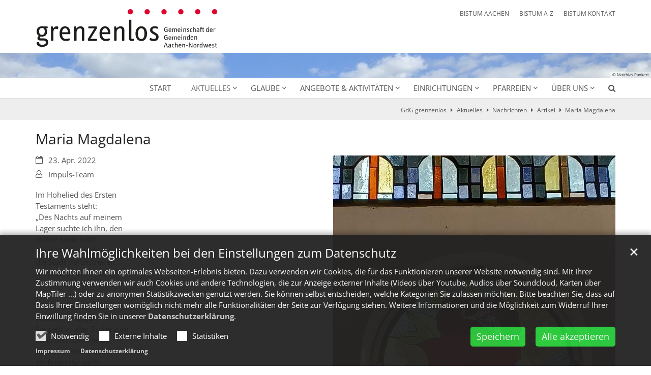

--- FILE ---
content_type: text/html;charset=utf-8
request_url: https://gdg-grenzenlos.de/aktuelles/nachrichten/artikel/Maria-Magdalena-00005/
body_size: 10010
content:
<!DOCTYPE html>
<html lang="de" class="noscript v-standard">
<head>

<noscript><style>html.noscript .hide-noscript { display: none !important; }</style></noscript>
<script>document.documentElement.classList.remove("noscript");document.documentElement.classList.add("hasscript");</script>
<script>mercury = function(){var n=function(){var n=[];return{ready: function(t){n.push(t)},getInitFunctions: function(){return n}}}(),t=function(t){if("function"!=typeof t) return n;n.ready(t)};return t.getInitFunctions=function(){return n.getInitFunctions()},t.ready=function(n){this(n)},t}();var __isOnline=true,__scriptPath="https://cdn.bistum-aachen.de/export/system/modules/alkacon.mercury.theme/js/mercury.js"</script>
<script async src="https://cdn.bistum-aachen.de/export/system/modules/alkacon.mercury.theme/js/mercury.js_797726473.js"></script>
<link rel="canonical" href="https://gdg-grenzenlos.de/aktuelles/nachrichten/artikel/Maria-Magdalena-00005/">

<title>Maria Magdalena  grenzenlos</title>

<meta charset="UTF-8">
<meta http-equiv="X-UA-Compatible" content="IE=edge">

<meta name="viewport" content="width=device-width, initial-scale=1.0, viewport-fit=cover">
<meta name="description" content="Im Hohelied des Ersten Testaments steht: „Des Nachts auf meinem Lager suchte ich ihn, den meine Seele liebt. ...">
<meta name="keywords" content="Seelsorge, Impuls, Gerlinde Lohmann, Maria Magdalena">
<meta name="robots" content="index, follow">
<meta name="revisit-after" content="7 days">

<meta property="og:title" content="Maria Magdalena">
<meta property="og:description" content="Im Hohelied des Ersten Testaments steht: „Des Nachts auf meinem Lager suchte ich ihn, den meine Seele liebt. Aufstehen will ich, die Stadt durchstreifen, die Gassen und Plätze, ihn suchen, den meine Seele liebt.“ Auch Maria Magdalena verlässt ihr Lager. Sie geht in aller Frühe zum Grab und sucht Jesus. Aber das Grab ist leer, sie findet ihn nicht. ...">
<meta property="og:image:width" content="2160">
<meta property="og:image:height" content="1131">
<meta property="og:image" content="https://gdg-grenzenlos.de/export/sites/region-aachen-stadt/gdg-aachen-nordwest/.galleries/bilder/impulse/220423-Rose_GLoh.jpg_1007743082.jpg">
<meta property="og:type" content="article">
<meta property="og:url" content="https://gdg-grenzenlos.de/aktuelles/nachrichten/artikel/Maria-Magdalena-00005/">
<meta property="og:locale" content="de">
<meta name="twitter:card" content="summary_large_image">
<meta name="twitter:image" content="https://gdg-grenzenlos.de/export/sites/region-aachen-stadt/gdg-aachen-nordwest/.galleries/bilder/impulse/220423-Rose_GLoh.jpg_1335134499.jpg"><!-- No Eye-Able license found -->
<link rel="stylesheet" href="https://cdn.bistum-aachen.de/export/system/modules/alkacon.mercury.theme/css/awesome-selection.min.css_862578446.css">
<link rel="stylesheet" href="/export/sites/region-aachen-stadt/gdg-aachen-nordwest/.themes/mercury.min.css_888328585.css">
<link rel="preload" as="font" type="font/woff2" href="https://cdn.bistum-aachen.de/export/system/modules/alkacon.mercury.theme/fonts/awesome-selection.woff2?v=my-1" crossorigin>
<link rel="apple-touch-icon" sizes="180x180" href="/export/sites/region-aachen-stadt/gdg-aachen-nordwest/favicon.png_1737297921.png">
<link rel="icon" type="image/png" sizes="32x32" href="/export/sites/region-aachen-stadt/gdg-aachen-nordwest/favicon.png_642975561.png">
<link rel="icon" type="image/png" sizes="16x16" href="/export/sites/region-aachen-stadt/gdg-aachen-nordwest/favicon.png_897707255.png">
</head>
<body>

<a class="btn visually-hidden-focusable-fixed" id="skip-to-content" href="#main-content">Zum Inhalt springen</a><div  id="mercury-page" >
<header class="area-header fh header-notfixed lp-l ls-4 pad-md meta-aside meta-right nav-disp-default nav-right nav-below np-fixed fix-compact ac-full-size ac-mobile ac-below-logo bc-right has-margin">
<div id="nav-toggle-group"><span id="nav-toggle-label"><button class="nav-toggle-btn" aria-expanded="false" aria-controls="nav-toggle-group"><span class="nav-toggle"><span class="nav-burger">Navigation anzeigen / ausblenden</span></span></button></span></div><div class="header-group co-sm-md sticky csssetting"><div class="head notfixed"><div class="head-overlay"></div>
<div class="h-group co-lg-xl"><div class="h-logo p-xs-12 p-lg-4" ><a href="/start/" class="imglink" title="Zur Startseite">
<div class="header-image image-src-box presized" style="padding-bottom: 21.25604%;" >
<img src="/export/sites/region-aachen-stadt/gdg-aachen-nordwest/.galleries/bilder/logos/grenzenlos_Logo_RGB.svg" loading="lazy" width="207" height="44" class=" or-ls"
         alt="Logo grenzenlos" title="Logo grenzenlos (c) SonjaSchmitt">
</div></a></div><div class="h-info"><div class="h-meta" >
<div class="element type-linksequence pivot ls-row no-icon cap-upper header-links">
<ul ><li class="ls-li"><a href="https://www.bistum-aachen.de/" target="_blank" rel="noopener"><span class="ls-item"><span>BISTUM AACHEN</span></span></a></li><li class="ls-li"><a href="https://www.bistum-aachen.de/bistum-a-z/index.html" target="_blank" rel="noopener"><span class="ls-item"><span>BISTUM A-Z</span></span></a></li><li class="ls-li"><a href="https://www.bistum-aachen.de/kontakt/" target="_blank" rel="noopener"><span class="ls-item"><span>BISTUM KONTAKT</span></span></a></li></ul></div>
</div></div></div><div class="h-nav"><div class="co-lg-xl">
<div class="nav-main-container" ><nav class="nav-main-group has-sidelogo ">
<div class="nav-main-mobile-logo"><div class="mobile-logolink">
<div class="img-responsive image-src-box presized" style="padding-bottom: 21.25604%;" >
<img src="/export/sites/region-aachen-stadt/gdg-aachen-nordwest/.galleries/bilder/logos/grenzenlos_Logo_RGB.svg" loading="lazy" width="207" height="44" class=" or-ls"
         alt="Logo grenzenlos" title="Logo grenzenlos (c) SonjaSchmitt">
</div></div></div>
<ul class="nav-main-items cap-css has-search">
<li id="nav-main-addition" class="expand hidden-lg-up"><a href="#" aria-controls="nav_nav-main-addition" id="label_nav-main-addition">Startportal Bistum Aachen</a><ul class="nav-menu" id="nav_nav-main-addition" aria-labelledby="label_nav-main-addition">
<li><a href="https://www.bistum-aachen.de/" target="_blank" rel="noopener"><span>BISTUM AACHEN</span></a></li>
<li><a href="https://www.bistum-aachen.de/bistum-a-z/index.html" target="_blank" rel="noopener"><span>BISTUM A-Z</span></a></li>
<li><a href="https://www.bistum-aachen.de/kontakt/" target="_blank" rel="noopener"><span>BISTUM KONTAKT</span></a></li>
</ul></li><li class="nav-first">
<a href="/start/">Start</a></li>
<li class="active expand">
<a href="/aktuelles/nachrichten/" id="label_26b3f2ef_1" role="button" aria-expanded="false" aria-controls="nav_26b3f2ef_1" aria-label="Aktuelles Unterebene anzeigen / ausblenden">Aktuelles</a>
<ul class="nav-menu no-mega" id="nav_26b3f2ef_1" aria-label="Aktuelles">
<li class="active">
<a href="/aktuelles/nachrichten/">Nachrichten</a></li>
<li><a href="/aktuelles/termine/">Termine</a></li>
<li><a href="/aktuelles/impulse/">Impulse</a></li>
<li><a href="/aktuelles/gottesdienste">Gottesdienste</a></li>
<li><a href="/aktuelles/leitgedanken/">Leitgedanken</a></li>
<li><a href="/aktuelles/pfarrbriefe/">Pfarrbriefe</a></li></ul>
</li>
<li class="expand">
<a href="/glaube/gottesdienste/" id="label_26b3f2ef_8" role="button" aria-expanded="false" aria-controls="nav_26b3f2ef_8" aria-label="Glaube Unterebene anzeigen / ausblenden">Glaube</a>
<ul class="nav-menu no-mega" id="nav_26b3f2ef_8" aria-label="Glaube">
<li><a href="/glaube/gottesdienste/">Gottesdienste</a></li>
<li class="expand">
<a href="/glaube/sakramente/sakramente/" id="label_26b3f2ef_10" role="button" aria-expanded="false" aria-controls="nav_26b3f2ef_10" aria-label="Sakramente Unterebene anzeigen / ausblenden">Sakramente</a>
<ul class="nav-menu no-mega" id="nav_26b3f2ef_10" aria-label="Sakramente">
<li><a href="/glaube/sakramente/taufe/">Taufe</a></li>
<li><a href="/glaube/sakramente/erwachsenentaufe/">Erwachsenentaufe</a></li>
<li><a href="/glaube/sakramente/kommunion/">Kommunion</a></li>
<li><a href="/glaube/sakramente/krankensalbung/">Krankensalbung</a></li>
<li><a href="/glaube/sakramente/firmung/">Firmung</a></li>
<li><a href="/glaube/sakramente/busse-und-beichte/">Buße und Beichte</a></li>
<li><a href="/glaube/sakramente/ehe/">Ehe</a></li></ul>
</li>
<li><a href="/glaube/Seelsorgeruf/">Seelsorgeruf</a></li>
<li><a href="/glaube/krankenkommunion/">Krankenkommunion</a></li>
<li><a href="/glaube/kircheneintritt/">Kircheneintritt</a></li>
<li><a href="/glaube/freitags-um-sieben/">freitags um sieben</a></li>
<li class="expand">
<a href="/glaube/oekumene/uebersicht/" id="label_26b3f2ef_22" role="button" aria-expanded="false" aria-controls="nav_26b3f2ef_22" aria-label="Ökumene Unterebene anzeigen / ausblenden">Ökumene</a>
<ul class="nav-menu no-mega" id="nav_26b3f2ef_22" aria-label="Ökumene">
<li><a href="/glaube/oekumene/worte-des-lebens/">Worte des Lebens</a></li>
<li><a href="/glaube/oekumene/weltgebetstag/">Weltgebetstag</a></li>
<li><a href="/glaube/oekumene/fruehschichten/">Frühschichten</a></li>
<li><a href="/glaube/oekumene/vierklang/">Vierklang-Fest</a></li>
<li><a href="/glaube/oekumene/taize-gebet/">Taizé-Gebet</a></li></ul>
</li></ul>
</li>
<li class="expand">
<a href="/angebote/ehrenamt/" id="label_26b3f2ef_28" role="button" aria-expanded="false" aria-controls="nav_26b3f2ef_28" aria-label="Angebote &amp; Aktivitäten Unterebene anzeigen / ausblenden">Angebote &amp; Aktivitäten</a>
<ul class="nav-menu no-mega" id="nav_26b3f2ef_28" aria-label="Angebote &amp; Aktivitäten">
<li><a href="/angebote/ehrenamt/">Ehrenamt</a></li>
<li class="expand">
<a href="/angebote/jugend/Erstkommunion/" id="label_26b3f2ef_30" role="button" aria-expanded="false" aria-controls="nav_26b3f2ef_30" aria-label="Kinder und Jugendliche Unterebene anzeigen / ausblenden">Kinder und Jugendliche</a>
<ul class="nav-menu no-mega" id="nav_26b3f2ef_30" aria-label="Kinder und Jugendliche">
<li><a href="/angebote/jugend/Erstkommunion/">Erstkommunion</a></li>
<li><a href="/angebote/jugend/Offener-Kreis-Familie">Offener Kreis Familie</a></li>
<li><a href="/angebote/jugend/familiengottesdienste">Familiengottesdienste</a></li>
<li><a href="/angebote/jugend/jugendgruppen/">Pfadfinder</a></li>
<li><a href="/angebote/jugend/messdiener/">Messdiener</a></li></ul>
</li>
<li class="expand">
<a href="/angebote/erwachsene/lektoren-kommunionhelfer/" id="label_26b3f2ef_36" role="button" aria-expanded="false" aria-controls="nav_26b3f2ef_36" aria-label="Erwachsene Unterebene anzeigen / ausblenden">Erwachsene</a>
<ul class="nav-menu no-mega" id="nav_26b3f2ef_36" aria-label="Erwachsene">
<li><a href="/angebote/erwachsene/lektoren-kommunionhelfer/">Lektoren &amp; Kommunionhelfer</a></li>
<li><a href="/angebote/erwachsene/offener-kreis-familie/">Offener Kreis Familie</a></li>
<li><a href="/angebote/erwachsene/kfd-konrad">kfd St. Konrad</a></li>
<li><a href="/angebote/erwachsene/kfd-hoern-st.-sebastian">kfd Hörn  St. Sebastian</a></li>
<li><a href="/angebote/erwachsene/eine-welt-kreis/">Eine-Welt-Kreis</a></li>
<li><a href="/angebote/erwachsene/digitalekirche/">Video-Gottesdienste &amp; Live-Streams</a></li>
<li><a href="/angebote/erwachsene/rumaenien-aktion/">Rumänien-Aktion</a></li>
<li><a href="/angebote/erwachsene/internet-team/">Internet-Team</a></li></ul>
</li>
<li class="expand">
<a href="/angebote/senioren/senioirenangebote/" id="label_26b3f2ef_45" role="button" aria-expanded="false" aria-controls="nav_26b3f2ef_45" aria-label="Senioren Unterebene anzeigen / ausblenden">Senioren</a>
<ul class="nav-menu no-mega" id="nav_26b3f2ef_45" aria-label="Senioren">
<li><a href="/angebote/senioren/seniorentreffs/">Seniorentreffs</a></li>
<li><a href="/angebote/senioren/besuchsdienst/">Seniorenbesuche</a></li>
<li><a href="/angebote/senioren/seniorenfahrten/">Seniorenfahrten</a></li></ul>
</li>
<li><a href="/angebote/musik/">Kirchenmusik</a></li>
<li><a href="/angebote/caritas/">Caritas</a></li>
<li><a href="/angebote/krankenbesuche/">Krankenbesuche</a></li></ul>
</li>
<li class="expand">
<a href="/einrichtungen/kindergaerten/" id="label_26b3f2ef_52" role="button" aria-expanded="false" aria-controls="nav_26b3f2ef_52" aria-label="Einrichtungen Unterebene anzeigen / ausblenden">Einrichtungen</a>
<ul class="nav-menu no-mega" id="nav_26b3f2ef_52" aria-label="Einrichtungen">
<li><a href="/einrichtungen/kindergaerten/">Kindergärten</a></li>
<li class="expand">
<a href="/einrichtungen/buecherinseln/buecherinselkonrad/" id="label_26b3f2ef_54" role="button" aria-expanded="false" aria-controls="nav_26b3f2ef_54" aria-label="Die Bücherinseln Unterebene anzeigen / ausblenden">Die Bücherinseln</a>
<ul class="nav-menu no-mega" id="nav_26b3f2ef_54" aria-label="Die Bücherinseln">
<li><a href="/einrichtungen/buecherinseln/buecherinselkonrad/">Bücherinsel St. Konrad</a></li>
<li><a href="/einrichtungen/buecherinseln/buecherinsel">Bücherinsel St. Laurentius</a></li></ul>
</li>
<li><a href="/einrichtungen/cafe4you/">Café4you</a></li>
<li><a href="/einrichtungen/senioreneinrichtungen/">Senioreneinrichtungen</a></li>
<li><a href="/einrichtungen/trauercafe/">Trauercafé</a></li>
<li><a href="/einrichtungen/philipp-neri-haus" target="_blank">Medien- und Kulturzentrum Philipp-Neri-Haus</a></li>
<li><a href="/einrichtungen/grenzenlospfad/">Grenzenlospfad</a></li></ul>
</li>
<li class="mega expand" data-megamenu="/pfarreien/mega.menu">
<a href="/pfarreien/uebersicht/" id="label_26b3f2ef_62" role="button" aria-expanded="false" aria-controls="nav_26b3f2ef_62" aria-label="Pfarreien Unterebene anzeigen / ausblenden">Pfarreien</a>
<ul class="nav-menu no-mega" id="nav_26b3f2ef_62" aria-label="Pfarreien">
<li class="expand">
<a href="/pfarreien/heinrich/pfarrei/" id="label_26b3f2ef_63" role="button" aria-expanded="false" aria-controls="nav_26b3f2ef_63" aria-label="St. Heinrich Unterebene anzeigen / ausblenden">St. Heinrich</a>
<ul class="nav-menu no-mega" id="nav_26b3f2ef_63" aria-label="St. Heinrich">
<li><a href="/pfarreien/heinrich/pfarrei/">Übersicht</a></li>
<li class="expand">
<a href="/pfarreien/heinrich/gremien/gremien/" id="label_26b3f2ef_65" role="button" aria-expanded="false" aria-controls="nav_26b3f2ef_65" aria-label="Gremien Unterebene anzeigen / ausblenden">Gremien</a>
<ul class="nav-menu no-mega" id="nav_26b3f2ef_65" aria-label="Gremien">
<li><a href="/pfarreien/heinrich/gremien/kirchenvorstand/">Kirchenvorstand</a></li>
<li><a href="/pfarreien/heinrich/gremien/pfarreirat/">Pfarreirat</a></li></ul>
</li>
<li class="expand">
<a href="/pfarreien/heinrich/angebote/archiv-kirchenmusik/" id="label_26b3f2ef_68" role="button" aria-expanded="false" aria-controls="nav_26b3f2ef_68" aria-label="Angebote Unterebene anzeigen / ausblenden">Angebote</a>
<ul class="nav-menu no-mega" id="nav_26b3f2ef_68" aria-label="Angebote">
<li><a href="/pfarreien/heinrich/angebote/familiengottesdienste/">Familiengottesdienste</a></li>
<li><a href="/pfarreien/heinrich/angebote/martinskomitee/">Martinskomitee</a></li>
<li><a href="/pfarreien/heinrich/angebote/kirchenmusik/">Kirchenmusik</a></li>
<li><a href="/pfarreien/heinrich/angebote/seniorentreff/">Seniorentreff</a></li>
<li><a href="/pfarreien/heinrich/angebote/seniorenbesuche/">Seniorenbesuche</a></li>
<li><a href="/pfarreien/heinrich/angebote/messdiener/">Messdiener</a></li></ul>
</li>
<li class="expand">
<a href="/pfarreien/heinrich/einrichtungen/pfarrbuero/" id="label_26b3f2ef_75" role="button" aria-expanded="false" aria-controls="nav_26b3f2ef_75" aria-label="Einrichtungen Unterebene anzeigen / ausblenden">Einrichtungen</a>
<ul class="nav-menu no-mega" id="nav_26b3f2ef_75" aria-label="Einrichtungen">
<li><a href="/pfarreien/heinrich/einrichtungen/pfarrbuero/">Pfarrbüro</a></li>
<li><a href="/pfarreien/heinrich/einrichtungen/agora/">Agora</a></li>
<li><a href="/pfarreien/heinrich/einrichtungen/kindergarten/">Kindergarten</a></li></ul>
</li>
<li class="expand">
<a href="/pfarreien/heinrich/gebaeude/kirche/" id="label_26b3f2ef_79" role="button" aria-expanded="false" aria-controls="nav_26b3f2ef_79" aria-label="Gebäude Unterebene anzeigen / ausblenden">Gebäude</a>
<ul class="nav-menu no-mega" id="nav_26b3f2ef_79" aria-label="Gebäude">
<li><a href="/pfarreien/heinrich/gebaeude/kirche/">Kirche</a></li>
<li class="expand">
<a href="/pfarreien/heinrich/gebaeude/pfarrheim/" id="label_26b3f2ef_81" class="nav-label">Pfarrheim</a><a href="/pfarreien/heinrich/gebaeude/pfarrheim/" role="button" aria-expanded="false" aria-controls="nav_26b3f2ef_81" aria-label="Unterebenen von Pfarrheim anzeigen / ausblenden">&nbsp;</a>
<ul class="nav-menu no-mega" id="nav_26b3f2ef_81" aria-label="Pfarrheim">
<li><a href="/pfarreien/heinrich/gebaeude/pfarrheim/pfarrsaal/">Pfarrsaal</a></li></ul>
</li>
<li><a href="/pfarreien/heinrich/gebaeude/fatima-kapelle/">Fatima-Kapelle</a></li>
<li><a href="/pfarreien/heinrich/gebaeude/agora/">Agora</a></li></ul>
</li>
<li class="expand">
<a href="/pfarreien/heinrich/historisches/geschichte/" id="label_26b3f2ef_85" role="button" aria-expanded="false" aria-controls="nav_26b3f2ef_85" aria-label="Historisches Unterebene anzeigen / ausblenden">Historisches</a>
<ul class="nav-menu no-mega" id="nav_26b3f2ef_85" aria-label="Historisches">
<li><a href="/pfarreien/heinrich/historisches/geschichte/">Geschichte</a></li>
<li><a href="/pfarreien/heinrich/historisches/pfarrpatron/">Pfarrpatron</a></li></ul>
</li>
<li><a href="/pfarreien/heinrich/foerderverein/">Förderverein</a></li></ul>
</li>
<li class="expand">
<a href="/pfarreien/konrad/pfarrei/" id="label_26b3f2ef_89" role="button" aria-expanded="false" aria-controls="nav_26b3f2ef_89" aria-label="St. Konrad / St. Philipp Neri Unterebene anzeigen / ausblenden">St. Konrad / St. Philipp Neri</a>
<ul class="nav-menu no-mega" id="nav_26b3f2ef_89" aria-label="St. Konrad / St. Philipp Neri">
<li><a href="/pfarreien/konrad/pfarrei/">Übersicht</a></li>
<li><a href="/pfarreien/konrad/gremien/">Gremien</a></li>
<li class="expand">
<a href="/pfarreien/konrad/angebote/kfd-konrad/" id="label_26b3f2ef_92" role="button" aria-expanded="false" aria-controls="nav_26b3f2ef_92" aria-label="Angebote Unterebene anzeigen / ausblenden">Angebote</a>
<ul class="nav-menu no-mega" id="nav_26b3f2ef_92" aria-label="Angebote">
<li><a href="/pfarreien/konrad/angebote/kfd-konrad/">kfd St. Konrad</a></li>
<li><a href="/pfarreien/konrad/angebote/seniorentreff/">Seniorentreff</a></li>
<li><a href="/pfarreien/konrad/angebote/seniorenbesuche/">Seniorenbesuche</a></li>
<li><a href="/pfarreien/konrad/angebote/maifest/">Maifest</a></li>
<li><a href="/pfarreien/konrad/angebote/kirchenmusik/">Kirchenmusik</a></li></ul>
</li>
<li class="expand">
<a href="/pfarreien/konrad/einrichtungen/cafe4you" id="label_26b3f2ef_98" role="button" aria-expanded="false" aria-controls="nav_26b3f2ef_98" aria-label="Einrichtungen Unterebene anzeigen / ausblenden">Einrichtungen</a>
<ul class="nav-menu no-mega" id="nav_26b3f2ef_98" aria-label="Einrichtungen">
<li><a href="/pfarreien/konrad/einrichtungen/cafe4you">café 4 you</a></li>
<li><a href="/pfarreien/konrad/einrichtungen/kindergarten" target="_blank">Kita St. Konrad</a></li>
<li><a href="/pfarreien/konrad/einrichtungen/buecherinsel">Bücherinsel St. Konrad</a></li></ul>
</li>
<li class="expand">
<a href="/pfarreien/konrad/gebaeude/kirche/" id="label_26b3f2ef_102" role="button" aria-expanded="false" aria-controls="nav_26b3f2ef_102" aria-label="Gebäude Unterebene anzeigen / ausblenden">Gebäude</a>
<ul class="nav-menu no-mega" id="nav_26b3f2ef_102" aria-label="Gebäude">
<li><a href="/pfarreien/konrad/gebaeude/kirche/">Kirche St. Konrad</a></li>
<li><a href="/pfarreien/konrad/gebaeude/kirche-philipp-neri/">St. Philipp Neri</a></li>
<li><a href="/pfarreien/konrad/gebaeude/konradkeller/">Konradkeller</a></li>
<li><a href="/pfarreien/konrad/gebaeude/frauenzimmer/">Frauenzimmer</a></li>
<li><a href="/pfarreien/konrad/gebaeude/geschichte/">Geschichte</a></li></ul>
</li></ul>
</li>
<li class="expand">
<a href="/pfarreien/laurentius/pfarrei/" id="label_26b3f2ef_108" role="button" aria-expanded="false" aria-controls="nav_26b3f2ef_108" aria-label="St. Laurentius Unterebene anzeigen / ausblenden">St. Laurentius</a>
<ul class="nav-menu no-mega" id="nav_26b3f2ef_108" aria-label="St. Laurentius">
<li><a href="/pfarreien/laurentius/pfarrei/">Übersicht</a></li>
<li class="expand">
<a href="/pfarreien/laurentius/gremien/kirchenvorstand/" id="label_26b3f2ef_110" role="button" aria-expanded="false" aria-controls="nav_26b3f2ef_110" aria-label="Gremien Unterebene anzeigen / ausblenden">Gremien</a>
<ul class="nav-menu no-mega" id="nav_26b3f2ef_110" aria-label="Gremien">
<li><a href="/pfarreien/laurentius/gremien/kirchenvorstand/">Kirchenvorstand</a></li>
<li><a href="/pfarreien/laurentius/gremien/pfarreirat/">Verantwortlichenkreis</a></li></ul>
</li>
<li class="expand">
<a href="/pfarreien/laurentius/angebote/messdiener/" id="label_26b3f2ef_113" role="button" aria-expanded="false" aria-controls="nav_26b3f2ef_113" aria-label="Angebote Unterebene anzeigen / ausblenden">Angebote</a>
<ul class="nav-menu no-mega" id="nav_26b3f2ef_113" aria-label="Angebote">
<li><a href="/pfarreien/laurentius/angebote/messdiener/">Altardienst</a></li>
<li><a href="/pfarreien/laurentius/angebote/familiengottesdienste/">Familiengottesdienste</a></li>
<li><a href="/pfarreien/laurentius/angebote/kirchenmusik/">Kirchenmusik</a></li>
<li><a href="/pfarreien/laurentius/angebote/pfadfinder/">Pfadfinderschaft</a></li>
<li><a href="/pfarreien/laurentius/angebote/seniorenbesuch/">Seniorenbesuche</a></li>
<li><a href="/pfarreien/laurentius/angebote/seniorentreff/">Seniorentreff</a></li></ul>
</li>
<li class="expand">
<a href="/pfarreien/laurentius/einrichtungen/pfarrbuero/" id="label_26b3f2ef_120" role="button" aria-expanded="false" aria-controls="nav_26b3f2ef_120" aria-label="Einrichtungen Unterebene anzeigen / ausblenden">Einrichtungen</a>
<ul class="nav-menu no-mega" id="nav_26b3f2ef_120" aria-label="Einrichtungen">
<li><a href="/pfarreien/laurentius/einrichtungen/pfarrbuero/">Pfarrbüro</a></li>
<li><a href="/pfarreien/laurentius/einrichtungen/kindergarten/">Kindergarten</a></li>
<li><a href="/pfarreien/laurentius/einrichtungen/seniorenhaus/">Seniorenhaus</a></li>
<li><a href="/pfarreien/laurentius/einrichtungen/buecherinsel/">Bücherinsel</a></li></ul>
</li>
<li class="expand">
<a href="/pfarreien/laurentius/gebaeude/kirche/" id="label_26b3f2ef_125" role="button" aria-expanded="false" aria-controls="nav_26b3f2ef_125" aria-label="Gebäude Unterebene anzeigen / ausblenden">Gebäude</a>
<ul class="nav-menu no-mega" id="nav_26b3f2ef_125" aria-label="Gebäude">
<li><a href="/pfarreien/laurentius/gebaeude/kirche/">Kirche</a></li>
<li><a href="/pfarreien/laurentius/gebaeude/laurentiushaus/">Laurentiushaus</a></li></ul>
</li>
<li><a href="/pfarreien/laurentius/foerderverein/">Förderverein</a></li>
<li><a href="/pfarreien/laurentius/pfarrbus/">Pfarrbus</a></li></ul>
</li>
<li class="expand">
<a href="/pfarreien/martinus/pfarrei/" id="label_26b3f2ef_130" role="button" aria-expanded="false" aria-controls="nav_26b3f2ef_130" aria-label="St. Martinus Unterebene anzeigen / ausblenden">St. Martinus</a>
<ul class="nav-menu no-mega" id="nav_26b3f2ef_130" aria-label="St. Martinus">
<li><a href="/pfarreien/martinus/pfarrei/">Übersicht</a></li>
<li class="expand">
<a href="/pfarreien/martinus/gremien/kirchenvorstand/" id="label_26b3f2ef_132" role="button" aria-expanded="false" aria-controls="nav_26b3f2ef_132" aria-label="Gremien Unterebene anzeigen / ausblenden">Gremien</a>
<ul class="nav-menu no-mega" id="nav_26b3f2ef_132" aria-label="Gremien">
<li><a href="/pfarreien/martinus/gremien/kirchenvorstand/">Kirchenvorstand</a></li>
<li><a href="/pfarreien/martinus/gremien/pfarreirat/">Pfarreirat</a></li></ul>
</li>
<li class="expand">
<a href="/pfarreien/martinus/angebote/archiv-kirchenmusik/" id="label_26b3f2ef_135" role="button" aria-expanded="false" aria-controls="nav_26b3f2ef_135" aria-label="Angebote Unterebene anzeigen / ausblenden">Angebote</a>
<ul class="nav-menu no-mega" id="nav_26b3f2ef_135" aria-label="Angebote">
<li><a href="/pfarreien/martinus/angebote/kirchenmusik/">Kirchenmusik</a></li>
<li><a href="/pfarreien/martinus/angebote/messdiener/">Messdiener</a></li>
<li><a href="/pfarreien/martinus/angebote/familiengottesdienste/">Familiengottesdienste</a></li>
<li><a href="/pfarreien/martinus/angebote/pfadfinder/">Pfadfinder</a></li>
<li><a href="/pfarreien/martinus/angebote/doppelkopf/">Doppelkopf</a></li>
<li><a href="/pfarreien/martinus/angebote/wir/">Flüchtlinge</a></li>
<li class="expand">
<a href="/pfarreien/martinus/angebote/senioren/seniorentreff/" id="label_26b3f2ef_142" role="button" aria-expanded="false" aria-controls="nav_26b3f2ef_142" aria-label="Senioren Unterebene anzeigen / ausblenden">Senioren</a>
<ul class="nav-menu no-mega" id="nav_26b3f2ef_142" aria-label="Senioren">
<li><a href="/pfarreien/martinus/angebote/senioren/seniorentreff/">Seniorentreff</a></li>
<li><a href="/pfarreien/martinus/angebote/senioren/seniorenbesuche/">Seniorenbesuche</a></li>
<li><a href="/pfarreien/martinus/angebote/senioren/seniorenberatung/">Seniorenberatung</a></li></ul>
</li>
<li><a href="/pfarreien/martinus/angebote/computer-sprechstunde/">Computer-Sprechstunde</a></li></ul>
</li>
<li class="expand">
<a href="/pfarreien/martinus/einrichtungen/pfarrbuero-martinus/" id="label_26b3f2ef_147" role="button" aria-expanded="false" aria-controls="nav_26b3f2ef_147" aria-label="Einrichtungen Unterebene anzeigen / ausblenden">Einrichtungen</a>
<ul class="nav-menu no-mega" id="nav_26b3f2ef_147" aria-label="Einrichtungen">
<li><a href="/pfarreien/martinus/einrichtungen/pfarrbuero-martinus/">Pfarrbüro</a></li>
<li><a href="/pfarreien/martinus/einrichtungen/kindergarten-martinus/">Kindergarten</a></li>
<li><a href="/pfarreien/martinus/einrichtungen/malteserich/">MalteseRich</a></li></ul>
</li>
<li class="expand">
<a href="/pfarreien/martinus/gebaeude/kirche-index/" id="label_26b3f2ef_151" role="button" aria-expanded="false" aria-controls="nav_26b3f2ef_151" aria-label="Gebäude Unterebene anzeigen / ausblenden">Gebäude</a>
<ul class="nav-menu no-mega" id="nav_26b3f2ef_151" aria-label="Gebäude">
<li><a href="/pfarreien/martinus/gebaeude/kirche-index/">Kirche</a></li>
<li><a href="/pfarreien/martinus/gebaeude/pfarrhaus-martinus/">Pfarrhaus</a></li>
<li><a href="/pfarreien/martinus/gebaeude/pfarrsaal-martinus/">Pfarrsaal</a></li>
<li><a href="/pfarreien/martinus/gebaeude/pfarrheim-martinus/">Pfarrheim</a></li></ul>
</li>
<li class="expand">
<a href="/pfarreien/martinus/historisches/pfarrpatron/" id="label_26b3f2ef_156" role="button" aria-expanded="false" aria-controls="nav_26b3f2ef_156" aria-label="Historisches Unterebene anzeigen / ausblenden">Historisches</a>
<ul class="nav-menu no-mega" id="nav_26b3f2ef_156" aria-label="Historisches">
<li><a href="/pfarreien/martinus/historisches/pfarrpatron/">Pfarrpatron</a></li>
<li><a href="/pfarreien/martinus/historisches/chroniken/">Chroniken</a></li></ul>
</li>
<li><a href="/pfarreien/martinus/stiftung/">Stiftung</a></li></ul>
</li>
<li class="expand">
<a href="/pfarreien/peter/pfarrei/" id="label_26b3f2ef_160" role="button" aria-expanded="false" aria-controls="nav_26b3f2ef_160" aria-label="St. Peter Unterebene anzeigen / ausblenden">St. Peter</a>
<ul class="nav-menu no-mega" id="nav_26b3f2ef_160" aria-label="St. Peter">
<li><a href="/pfarreien/peter/pfarrei/">Übersicht</a></li>
<li><a href="/pfarreien/peter/gremien/">Gremien</a></li>
<li class="expand">
<a href="/pfarreien/peter/angebote/messdienerinnen/" id="label_26b3f2ef_163" role="button" aria-expanded="false" aria-controls="nav_26b3f2ef_163" aria-label="Angebote Unterebene anzeigen / ausblenden">Angebote</a>
<ul class="nav-menu no-mega" id="nav_26b3f2ef_163" aria-label="Angebote">
<li><a href="/pfarreien/peter/angebote/messdienerinnen/">Messdiener:innen</a></li>
<li><a href="/pfarreien/peter/angebote/seniorentreff/">Seniorentreff</a></li>
<li><a href="/pfarreien/peter/angebote/peter/">Seniorenbesuche</a></li></ul>
</li>
<li class="expand">
<a href="/pfarreien/peter/gebaeude/kirche/" id="label_26b3f2ef_167" role="button" aria-expanded="false" aria-controls="nav_26b3f2ef_167" aria-label="Gebäude Unterebene anzeigen / ausblenden">Gebäude</a>
<ul class="nav-menu no-mega" id="nav_26b3f2ef_167" aria-label="Gebäude">
<li><a href="/pfarreien/peter/gebaeude/kirche/">Kirche</a></li></ul>
</li></ul>
</li>
<li class="expand">
<a href="/pfarreien/sebastian/pfarrei/" id="label_26b3f2ef_169" role="button" aria-expanded="false" aria-controls="nav_26b3f2ef_169" aria-label="St. Sebastian Unterebene anzeigen / ausblenden">St. Sebastian</a>
<ul class="nav-menu no-mega" id="nav_26b3f2ef_169" aria-label="St. Sebastian">
<li><a href="/pfarreien/sebastian/pfarrei/">Übersicht</a></li>
<li><a href="/pfarreien/sebastian/gremien/">Gremien</a></li>
<li class="expand">
<a href="/pfarreien/sebastian/angebote/kfdHoern/" id="label_26b3f2ef_172" role="button" aria-expanded="false" aria-controls="nav_26b3f2ef_172" aria-label="Angebote Unterebene anzeigen / ausblenden">Angebote</a>
<ul class="nav-menu no-mega" id="nav_26b3f2ef_172" aria-label="Angebote">
<li><a href="/pfarreien/sebastian/angebote/kfdHoern/">kfd Hörn</a></li>
<li><a href="/pfarreien/sebastian/angebote/Seniorenbesuche/">Seniorenbesuche</a></li>
<li><a href="/pfarreien/sebastian/angebote/kirchenmusik/">Kirchenmusik</a></li>
<li><a href="/pfarreien/sebastian/angebote/pfarrfest/">Pfarrfest</a></li></ul>
</li>
<li class="expand">
<a href="/pfarreien/sebastian/einrichtungen/kinderhaus" id="label_26b3f2ef_177" role="button" aria-expanded="false" aria-controls="nav_26b3f2ef_177" aria-label="Einrichtungen Unterebene anzeigen / ausblenden">Einrichtungen</a>
<ul class="nav-menu no-mega" id="nav_26b3f2ef_177" aria-label="Einrichtungen">
<li><a href="/pfarreien/sebastian/einrichtungen/kinderhaus" target="_blank">Montessori Kinderhaus</a></li>
<li><a href="/pfarreien/sebastian/einrichtungen/philipp-neri-haus" target="_blank">Philipp-Neri-Haus</a></li>
<li><a href="/pfarreien/sebastian/einrichtungen/haus-hoern" target="_blank">Haus Hörn</a></li></ul>
</li>
<li class="expand">
<a href="/pfarreien/sebastian/gebaeude/Kirche/" id="label_26b3f2ef_181" role="button" aria-expanded="false" aria-controls="nav_26b3f2ef_181" aria-label="Gebäude Unterebene anzeigen / ausblenden">Gebäude</a>
<ul class="nav-menu no-mega" id="nav_26b3f2ef_181" aria-label="Gebäude">
<li><a href="/pfarreien/sebastian/gebaeude/Kirche/">Kirche</a></li>
<li><a href="/pfarreien/sebastian/gebaeude/Pfarrheim/">Pfarrheim</a></li></ul>
</li></ul>
</li></ul>
</li>
<li class="expand">
<a href="/gdg/uebersicht/" id="label_26b3f2ef_184" role="button" aria-expanded="false" aria-controls="nav_26b3f2ef_184" aria-label="Über uns Unterebene anzeigen / ausblenden">Über uns</a>
<ul class="nav-menu no-mega" id="nav_26b3f2ef_184" aria-label="Über uns">
<li><a href="/gdg/uebersicht/">Übersicht</a></li>
<li><a href="/gdg/pfarrbueros/">Pfarrbüros</a></li>
<li><a href="/gdg/seelsorgeteam/">Pastoralteam</a></li>
<li><a href="/gdg/gemeindeleitung/">Gemeindeleitung</a></li>
<li><a href="/gdg/kgv/">Kirchengemeindeverband</a></li>
<li class="nav-last">
<a href="/gdg/praevention/">Prävention</a></li></ul>
</li>
<li id="nav-main-search" class="expand"><a href="/suche/" title="Suche" role="button" aria-controls="nav_nav-main-search" aria-expanded="false" id="label_nav-main-search" class="click-direct"><span class="search search-btn ico fa fa-search" aria-hidden="true"></span></a><ul class="nav-menu" id="nav_nav-main-search" aria-labelledby="label_nav-main-search"><li><div class="styled-form search-form"><form action="/suche/" method="post"><div class="input button"><label for="searchNavQuery" class="sr-only">Suche</label><input id="searchNavQuery" name="q" type="text" autocomplete="off" placeholder='Suchbegriff eingeben' /><button class="btn" type="button" title="Suche" onclick="this.form.submit(); return false;">Los</button></div></form></div></li></ul></li>
</ul>
</nav>
</div></div></div><div class="h-ac" >

<div class="row-12" ><div class="element type-slider pivot pivot-full just-one-slide hero-slider dots-inside text-below-on-xs" id="sl_369faa6e">
<div class="slider-box mw-0 tr-swipe sp-medium">
<div class="slide-definitions">

<div class="slide-wrapper slide-active "><div class="slide-container"><div class="visual">
<div class="slides"><div class="slide-xs visible-xs">
<div class="image-src-box presized" style="padding-bottom: 3.76923%;" >
<img src="/export/sites/region-aachen-stadt/gdg-aachen-nordwest/.galleries/bilder/logos/himmel1300x49.jpg_1296319354.jpg" loading="lazy" sizes="100vw" srcset="/export/sites/region-aachen-stadt/gdg-aachen-nordwest/.galleries/bilder/logos/himmel1300x49.jpg_777754580.jpg 375w, /export/sites/region-aachen-stadt/gdg-aachen-nordwest/.galleries/bilder/logos/himmel1300x49.jpg_1826906892.jpg 606w, /export/sites/region-aachen-stadt/gdg-aachen-nordwest/.galleries/bilder/logos/himmel1300x49.jpg_169244571.jpg 750w, /export/sites/region-aachen-stadt/gdg-aachen-nordwest/.galleries/bilder/logos/himmel1300x49.jpg_744776074.jpg 837w, /export/sites/region-aachen-stadt/gdg-aachen-nordwest/.galleries/bilder/logos/himmel1300x49.jpg_1114615214.jpg 1068w, /export/sites/region-aachen-stadt/gdg-aachen-nordwest/.galleries/bilder/logos/himmel1300x49.jpg_444480905.jpg 1212w, /export/sites/region-aachen-stadt/gdg-aachen-nordwest/.galleries/bilder/logos/himmel1300x49.jpg_1296319354.jpg 1300w" width="1300" height="49" class=" or-ls"
         alt="himmel1300x49">
</div></div>
<div class="slide-sm visible-sm rs_skip">
<div class="image-src-box presized" style="padding-bottom: 3.98366%;" >
<img src="/export/sites/region-aachen-stadt/gdg-aachen-nordwest/.galleries/bilder/logos/himmel1300x49.jpg_113735714.jpg" loading="lazy" sizes="(min-width: 540px) 540px, 100vw" srcset="/export/sites/region-aachen-stadt/gdg-aachen-nordwest/.galleries/bilder/logos/himmel1300x49.jpg_1186248758.jpg 540w, /export/sites/region-aachen-stadt/gdg-aachen-nordwest/.galleries/bilder/logos/himmel1300x49.jpg_2100580268.jpg 713w, /export/sites/region-aachen-stadt/gdg-aachen-nordwest/.galleries/bilder/logos/himmel1300x49.jpg_1099571987.jpg 886w, /export/sites/region-aachen-stadt/gdg-aachen-nordwest/.galleries/bilder/logos/himmel1300x49.jpg_1555293106.jpg 1059w, /export/sites/region-aachen-stadt/gdg-aachen-nordwest/.galleries/bilder/logos/himmel1300x49.jpg_328493761.jpg 1080w, /export/sites/region-aachen-stadt/gdg-aachen-nordwest/.galleries/bilder/logos/himmel1300x49.jpg_113735714.jpg 1230w" width="1230" height="49" class=" or-ls"
         alt="himmel1300x49">
</div></div>
<div class="slide-md visible-md rs_skip">
<div class="image-src-box presized" style="padding-bottom: 4.40729%;" >
<img src="/export/sites/region-aachen-stadt/gdg-aachen-nordwest/.galleries/bilder/logos/himmel1300x49.jpg_1498369307.jpg" loading="lazy" sizes="(min-width: 744px) 744px, 100vw" srcset="/export/sites/region-aachen-stadt/gdg-aachen-nordwest/.galleries/bilder/logos/himmel1300x49.jpg_1262145712.jpg 744w, /export/sites/region-aachen-stadt/gdg-aachen-nordwest/.galleries/bilder/logos/himmel1300x49.jpg_1498369307.jpg 1112w" width="1112" height="49" class=" or-ls"
         alt="himmel1300x49">
</div></div>
<div class="slide-lg visible-lg rs_skip">
<div class="image-src-box presized" style="padding-bottom: 5.63867%;" >
<img src="/export/sites/region-aachen-stadt/gdg-aachen-nordwest/.galleries/bilder/logos/himmel1300x49.jpg_1861146389.jpg" loading="lazy" width="869" height="49" class=" or-ls"
         alt="himmel1300x49">
</div></div>
<div class="slide-xl visible-xl rs_skip">
<div class="image-src-box presized" style="padding-bottom: 3.76923%;" >
<img src="/export/sites/region-aachen-stadt/gdg-aachen-nordwest/.galleries/bilder/logos/himmel1300x49.jpg_1296319354.jpg" loading="lazy" sizes="(min-width: 1320px) 1400px, (min-width: 1170px) 1200px, 100vw" srcset="/export/sites/region-aachen-stadt/gdg-aachen-nordwest/.galleries/bilder/logos/himmel1300x49.jpg_1863575031.jpg 1200w, /export/sites/region-aachen-stadt/gdg-aachen-nordwest/.galleries/bilder/logos/himmel1300x49.jpg_1296319354.jpg 1300w" width="1300" height="49" class=" or-ls"
         alt="himmel1300x49">
</div></div>
</div><div class="copyright rs_skip" aria-hidden="true">&copy; Matthias Pankert</div>
</div>
</div></div>
</div></div></div>
</div>
</div></div></div>
<div class="h-bc">
<div class="container" >
<div class="element type-nav-breadcrumbs hidden-xs-sm-md">
<ul class="nav-breadcrumbs">
<li><a href="/start/">GdG grenzenlos</a></li>
<li><a href="/aktuelles/nachrichten/">Aktuelles</a></li>
<li><a href="/aktuelles/nachrichten/">Nachrichten</a></li>
<li><a href="/aktuelles/nachrichten/artikel/">Artikel</a></li>
<li><a href="/aktuelles/nachrichten/artikel/Maria-Magdalena-00005/?">Maria Magdalena</a></li></ul>
<script type="application/ld+json">{"itemListElement":[{"item":"https://gdg-grenzenlos.de/start/","@type":"ListItem","name":"GdG grenzenlos","position":"1"},{"item":"https://gdg-grenzenlos.de/aktuelles/nachrichten/","@type":"ListItem","name":"Aktuelles","position":2},{"item":"https://gdg-grenzenlos.de/aktuelles/nachrichten/","@type":"ListItem","name":"Nachrichten","position":3},{"item":"https://gdg-grenzenlos.de/aktuelles/nachrichten/artikel/","@type":"ListItem","name":"Artikel","position":4},{"item":{"name":"Maria Magdalena","@id":"https://gdg-grenzenlos.de/aktuelles/nachrichten/artikel/Maria-Magdalena-00005/?"},"@type":"ListItem","position":5}],"@type":"BreadcrumbList","@context":"http://schema.org"}</script>
</div>
</div></div></header>

<main class="area-content area-one-row">
<div class="container area-wide" >

<div class="row-12" >
<div class="detail-page type-article layout-5">
<div class="detail-visual piece float right lay-5 phh phb pnl phv p-md-6">
<div class="heading"><h1 class="intro-headline" tabindex="0"><span class="headline">Maria Magdalena</span></h1>
</div><div class="visual"><div class="image-src-box presized use-ratio zoomer effect-piece" data-imagezoom='{ "width": 2160, "height": 2739, "w": 2160, "h": 2739, "caption": "%3Cdiv%20class%3D%22title%22%3ERose%3C%2Fdiv%3E%3Cdiv%20class%3D%22copyright%22%3E%26copy%3B%20Gerlinde%20Lohmann%3C%2Fdiv%3E", "alt": "Rose", "src": "/export/sites/region-aachen-stadt/gdg-aachen-nordwest/.galleries/bilder/impulse/220423-Rose_GLoh.jpg_2078558372.jpg" }'>
<img src="/export/sites/region-aachen-stadt/gdg-aachen-nordwest/.galleries/bilder/impulse/220423-Rose_GLoh.jpg_1857297813.jpg" sizes="(min-width: 1320px) 630px, (min-width: 1170px) 555px, (min-width: 992px) 466px, (min-width: 744px) 342px, (min-width: 540px) 510px, 100vw" srcset="/export/sites/region-aachen-stadt/gdg-aachen-nordwest/.galleries/bilder/impulse/220423-Rose_GLoh.jpg_159801204.jpg 342w, /export/sites/region-aachen-stadt/gdg-aachen-nordwest/.galleries/bilder/impulse/220423-Rose_GLoh.jpg_2014023046.jpg 345w, /export/sites/region-aachen-stadt/gdg-aachen-nordwest/.galleries/bilder/impulse/220423-Rose_GLoh.jpg_1965541225.jpg 466w, /export/sites/region-aachen-stadt/gdg-aachen-nordwest/.galleries/bilder/impulse/220423-Rose_GLoh.jpg_1268801483.jpg 510w, /export/sites/region-aachen-stadt/gdg-aachen-nordwest/.galleries/bilder/impulse/220423-Rose_GLoh.jpg_849103832.jpg 555w, /export/sites/region-aachen-stadt/gdg-aachen-nordwest/.galleries/bilder/impulse/220423-Rose_GLoh.jpg_1975385266.jpg 630w, /export/sites/region-aachen-stadt/gdg-aachen-nordwest/.galleries/bilder/impulse/220423-Rose_GLoh.jpg_72055725.jpg 684w, /export/sites/region-aachen-stadt/gdg-aachen-nordwest/.galleries/bilder/impulse/220423-Rose_GLoh.jpg_2063577781.jpg 690w, /export/sites/region-aachen-stadt/gdg-aachen-nordwest/.galleries/bilder/impulse/220423-Rose_GLoh.jpg_1759391808.jpg 932w, /export/sites/region-aachen-stadt/gdg-aachen-nordwest/.galleries/bilder/impulse/220423-Rose_GLoh.jpg_1778124542.jpg 1020w, /export/sites/region-aachen-stadt/gdg-aachen-nordwest/.galleries/bilder/impulse/220423-Rose_GLoh.jpg_199015984.jpg 1110w, /export/sites/region-aachen-stadt/gdg-aachen-nordwest/.galleries/bilder/impulse/220423-Rose_GLoh.jpg_199460684.jpg 1260w, /export/sites/region-aachen-stadt/gdg-aachen-nordwest/.galleries/bilder/impulse/220423-Rose_GLoh.jpg_1143950494.jpg 1620w, /export/sites/region-aachen-stadt/gdg-aachen-nordwest/.galleries/bilder/impulse/220423-Rose_GLoh.jpg_1857297813.jpg 2160w" width="2160" height="2739" class=" animated or-po"
         alt="Rose" style="aspect-ratio: 2160 / 2739;"><div class="copyright image-copyright" aria-hidden="true">&copy; Gerlinde Lohmann</div></div>
</div><div class="body"><div class="text"><div class="visual-info "><div class="info date"><span class="sr-only">Datum:</span><div>23. Apr. 2022</div></div><div class="info person"><span class="sr-only">Von:</span><div >Impuls-Team</div></div></div></div>
</div>
</div>
<div class="detail-content"><div class="paragraph piece full lay-0 only-text">
<div class="body default"><div class="text"><p>Im Hohelied des Ersten&nbsp;<br />Testaments steht:<br />„Des Nachts auf meinem&nbsp;<br />Lager suchte ich ihn, den&nbsp;<br />meine Seele liebt.<br />Aufstehen will ich,&nbsp;<br />die Stadt durchstreifen,&nbsp;<br />die Gassen und Plätze,<br />ihn suchen, den meine&nbsp;<br />Seele liebt.“<br />Auch Maria Magdalena&nbsp;<br />verlässt ihr Lager.<br />Sie geht in aller Frühe zum&nbsp;<br />Grab und sucht Jesus.<br />Aber das Grab ist leer,&nbsp;<br />sie findet ihn nicht.<br />Jesus, in Gestalt des&nbsp;<br />Gärtners, spricht sie an:&nbsp;<br />„Maria“ - und sie glaubt.</p>
<p><strong>Welche Liebesgeschichte!</strong></p></div>
</div>
</div>
</div>
<div class="attachment-container" ></div>
<script type="application/ld+json">{"datePublished":"2022-04-23T00:00:00+02:00","image":{"copyrightHolder":"(c) Gerlinde Lohmann","@type":"ImageObject","width":2160,"name":"Rose","url":"https://gdg-grenzenlos.de/export/sites/region-aachen-stadt/gdg-aachen-nordwest/.galleries/bilder/impulse/220423-Rose_GLoh.jpg_935912873.jpg","height":2739},"articleBody":["<p>Im Hohelied des Ersten&nbsp;<br />Testaments steht:<br />\u201eDes Nachts auf meinem&nbsp;<br />Lager suchte ich ihn, den&nbsp;<br />meine Seele liebt.<br />Aufstehen will ich,&nbsp;<br />die Stadt durchstreifen,&nbsp;<br />die Gassen und Plätze,<br />ihn suchen, den meine&nbsp;<br />Seele liebt.\u201c<br />Auch Maria Magdalena&nbsp;<br />verlässt ihr Lager.<br />Sie geht in aller Frühe zum&nbsp;<br />Grab und sucht Jesus.<br />Aber das Grab ist leer,&nbsp;<br />sie findet ihn nicht.<br />Jesus, in Gestalt des&nbsp;<br />Gärtners, spricht sie an:&nbsp;<br />\u201eMaria\u201c - und sie glaubt.<\/p>\n<p><strong>Welche Liebesgeschichte!<\/strong><\/p>"],"@type":"Article","author":{"@type":"Person","name":["Impuls-Team"],"email":["Gerlinde.Lohmann@gdg-grenzenlos.de"]},"publisher":{"@type":"Person","name":["Impuls-Team"],"email":["Gerlinde.Lohmann@gdg-grenzenlos.de"]},"dateModified":"2022-04-13T17:31:16+02:00","mainEntityOfPage":"https://gdg-grenzenlos.de/aktuelles/nachrichten/artikel/Maria-Magdalena-00005/","@context":"http://schema.org","headline":"Maria Magdalena","url":"https://gdg-grenzenlos.de/aktuelles/nachrichten/artikel/Maria-Magdalena-00005/"}</script>
</div>
</div>
</div>
</main>

<main class="area-content area-main-side"><div class="container"><div class="row">
<div class="col-lg-8 area-wide" >

<div class="row-12" ><div class="element type-section piece full lay-0 only-link">
<div class="link"><a href="javascript:history.back()" class="btn piece-btn">Zurück</a></div></div>
</div>
</div>
<aside class="col-lg-4 area-narrow" ></aside>
</div></div></main>

<footer class="area-foot"><div class="topfoot">
<div class="container area-wide" >
<div class="row">
<div class="col-lg-4 flex-col" >
<div class="element type-flexible pivot">
<h2>Besuchen Sie uns auf</h2>

<div>
<ul class="social-icons">
<li class="youtube">
  <a target="_blank" title="GdG grenzenlos auf YouTube" href="https://www.youtube.com/channel/UC8DvExZQnDrdlJ9ietjUWmA/videos">
    <i class="fa fa-youtube"></i>
  </a>
</li>

<li class="instagram">
  <a target="_blank" title="Jugend Grenzenlos auf Instagram" href="https://www.instagram.com/jugend_grenzenlos">
    <i class="fa fa-instagram"></i>
  </a>
</li>
</ul>
</div>
</div>

<div class="element type-flexible pivot">
 
<style>

h1.red, h2.red, h3.red, h4.red, p.red, span.red  {
	color:					#c90000;
}

/*table.time {
	background-color:			#fdd2d2;
}*/
table.time td, 
table.time th {
	vertical-align:				top;
	padding:				3px;
}

div.center {
	text-align:				center;
}

p.col_left {
	clear:					both;
	float:					left;
}
p.col_right100 {
	margin-left:				100px;
}
p.col_right120 {
	margin-left:				120px;
}

p.no_float {
	clear:					both;
}

.gd-time {
	min-width: 				3em;
}

</style>
</div>
<div class="element type-section piece full lay-0 only-text">
<div class="body default"><div class="text"><p>&nbsp;</p>
<p>&nbsp;</p>
<p><a href="/glaube/Seelsorgeruf/"><img style="width: 33%;" src="/export/sites/region-aachen-stadt/gdg-aachen-nordwest/.galleries/bilder/logos/Seelsorgeruf-frei.png" alt="Seelsorgeruf: 0241 - 600 60" /></a></p></div>
</div>
</div>
</div>
<div class="col-lg-4 flex-col" >
<div class="detail-page type-contact contact-org compact paragraph piece full lay-0 only-text">
<div class="body"><div class="text"><script type="application/ld+json">{"image":"https://gdg-grenzenlos.de/export/sites/region-aachen-stadt/gdg-aachen-nordwest/.galleries/bilder/personen/hauptamtler/Berg.Doris.2016.jpg_1121754089.jpg","@type":"Organization","name":"Pfarrbüro St. Konrad","telephone":"0241 - 8 52 12","@context":"https://schema.org","email":"st.konrad@gdg-grenzenlos.de"}</script><div class="text-box">
<h3 class="fn n" tabindex="0" translate="no">Pfarrbüro St. Konrad</h3>
<div class="phone tablerow"><span class="icon-label"><span class="ico fa fa-phone" aria-label="Telefon:" role="img"></span></span><span><a href="tel:0241-85212" ><span class="tel">0241 - 8 52 12</span></a></span></div><div class="mail tablerow" ><span class="icon-label"><span class="ico fa fa-envelope-o" aria-label="E-Mail:" role="img"></span></span><span><a  href="mailto:st.konrad@gdg-grenzenlos.de" title="st.konrad@gdg-grenzenlos.de"><span class="email">st.konrad@gdg-grenzenlos.de</span></a></span></div></div>
</div>
</div>
</div>

<div class="detail-page type-contact contact-org compact paragraph piece full lay-0 only-text">
<div class="body"><div class="text"><script type="application/ld+json">{"image":"https://gdg-grenzenlos.de/export/sites/region-aachen-stadt/gdg-aachen-nordwest/.galleries/bilder/personen/hauptamtler/1710-MarionGeilenkirchen.jpg_394688794.jpg","@type":"Organization","name":"Pfarrbüro St. Sebastian und St. Peter","telephone":"0241 - 8 89 43 - 0","@context":"https://schema.org","email":"st.sebastian@gdg-grenzenlos.de"}</script><div class="text-box">
<h3 class="fn n" tabindex="0" translate="no">Pfarrbüro St. Sebastian und St. Peter</h3>
<div class="phone tablerow"><span class="icon-label"><span class="ico fa fa-phone" aria-label="Telefon:" role="img"></span></span><span><a href="tel:0241-88943-0" ><span class="tel">0241 - 8 89 43 - 0</span></a></span></div><div class="mail tablerow" ><span class="icon-label"><span class="ico fa fa-envelope-o" aria-label="E-Mail:" role="img"></span></span><span><a  href="mailto:st.sebastian@gdg-grenzenlos.de" title="st.sebastian@gdg-grenzenlos.de"><span class="email">st.sebastian@gdg-grenzenlos.de</span></a></span></div></div>
</div>
</div>
</div>

<div class="detail-page type-contact contact-org compact paragraph piece full lay-0 only-text">
<div class="body"><div class="text"><script type="application/ld+json">{"image":"https://gdg-grenzenlos.de/export/sites/region-aachen-stadt/gdg-aachen-nordwest/.galleries/bilder/personen/hauptamtler/juergens.christiane.jpg_585402183.jpg","@type":"Organization","name":"Pfarrbüro St. Heinrich","telephone":"02407 - 33 79","@context":"https://schema.org","email":"st.heinrich@gdg-grenzenlos.de"}</script><div class="text-box">
<h3 class="fn n" tabindex="0" translate="no">Pfarrbüro St. Heinrich</h3>
<div class="phone tablerow"><span class="icon-label"><span class="ico fa fa-phone" aria-label="Telefon:" role="img"></span></span><span><a href="tel:02407-3379" ><span class="tel">02407 - 33 79</span></a></span></div><div class="mail tablerow" ><span class="icon-label"><span class="ico fa fa-envelope-o" aria-label="E-Mail:" role="img"></span></span><span><a  href="mailto:st.heinrich@gdg-grenzenlos.de" title="st.heinrich@gdg-grenzenlos.de"><span class="email">st.heinrich@gdg-grenzenlos.de</span></a></span></div></div>
</div>
</div>
</div>
</div>
<div class="col-lg-4 flex-col" >
<div class="detail-page type-contact contact-org compact paragraph piece full lay-0 only-text">
<div class="body"><div class="text"><script type="application/ld+json">{"image":"https://gdg-grenzenlos.de/export/sites/region-aachen-stadt/gdg-aachen-nordwest/.galleries/bilder/personen/hauptamtler/Wowra.Danka.jpg_1443069379.jpg","@type":"Organization","name":"Pfarrbüro St. Laurentius","telephone":"0241 - 17 17 70","@context":"https://schema.org","url":"https://gdg-grenzenlos.de/pfarreien/laurentius/einrichtungen/pfarrbuero/","email":"st.laurentius@gdg-grenzenlos.de"}</script><div class="text-box">
<h3 class="fn n" tabindex="0" translate="no">Pfarrbüro St. Laurentius</h3>
<div class="phone tablerow"><span class="icon-label"><span class="ico fa fa-phone" aria-label="Telefon:" role="img"></span></span><span><a href="tel:0241-171770" ><span class="tel">0241 - 17 17 70</span></a></span></div><div class="mail tablerow" ><span class="icon-label"><span class="ico fa fa-envelope-o" aria-label="E-Mail:" role="img"></span></span><span><a  href="mailto:st.laurentius@gdg-grenzenlos.de" title="st.laurentius@gdg-grenzenlos.de"><span class="email">st.laurentius@gdg-grenzenlos.de</span></a></span></div></div>
</div>
</div>
</div>

<div class="detail-page type-contact contact-org compact paragraph piece full lay-0 only-text">
<div class="body"><div class="text"><script type="application/ld+json">{"image":"https://gdg-grenzenlos.de/export/sites/region-aachen-stadt/gdg-aachen-nordwest/.galleries/bilder/personen/hauptamtler/Petra.Becker.jpg_653945690.jpg","@type":"Organization","name":"Pfarrbüro St. Martinus","telephone":"0241 - 931 00 20","@context":"https://schema.org","url":"https://gdg-grenzenlos.de/pfarreien/martinus/einrichtungen/pfarrbuero-martinus/","email":"st.martinus@gdg-grenzenlos.de"}</script><div class="text-box">
<h3 class="fn n" tabindex="0" translate="no">Pfarrbüro St. Martinus</h3>
<div class="phone tablerow"><span class="icon-label"><span class="ico fa fa-phone" aria-label="Telefon:" role="img"></span></span><span><a href="tel:0241-9310020" ><span class="tel">0241 - 931 00 20</span></a></span></div><div class="mail tablerow" ><span class="icon-label"><span class="ico fa fa-envelope-o" aria-label="E-Mail:" role="img"></span></span><span><a  href="mailto:st.martinus@gdg-grenzenlos.de" title="st.martinus@gdg-grenzenlos.de"><span class="email">st.martinus@gdg-grenzenlos.de</span></a></span></div></div>
</div>
</div>
</div>
<div class="element type-section piece full lay-0 only-link">
<div class="link"><a href="/gdg/pfarrbueros/" class="btn btn-sm piece-btn">Adressen, Kontakte und Öffnungszeiten</a></div></div>
</div>
</div>
</div></div><div class="subfoot no-external">
<div class="container area-wide" >
<div class="row">
<div class="col-lg-8 flex-col" >
<div class="element type-linksequence pivot ls-row no-icon">
<ul ><li class="ls-li"><a href="https://www.bistum-aachen.de/" target="_blank" rel="noopener"><span class="ls-item"><span>&copy; Bistum Aachen</span></span></a></li><li class="ls-li"><a href="/impressum/"><span class="ls-item"><span>Impressum</span></span></a></li><li class="ls-li"><a href="/datenschutz/" target="_blank" rel="noopener"><span class="ls-item"><span>Datenschutzerklärung</span></span></a></li></ul></div>
</div>
<div class="col-lg-4 flex-col" ></div>
</div>
</div></div></footer>
</div>

<oc-div id="template-info" data-info='{"googleApiKey":"osm","osmApiKey":"DED5rAYqtS6D46gzjFqp","osmSpriteUrl":"/handleStatic/v-1014733327v/osm/sprite","googleApiKeyWorkplace":"AIzaSyB8c7hEqZEIe3ZsuY7ScnXHgef4UIdx0JM","iconConfig":"aHR0cHM6Ly9jZG4uYmlzdHVtLWFhY2hlbi5kZS9leHBvcnQvc3lzdGVtL21vZHVsZXMvYWxrYWNvbi5tZXJjdXJ5LnRoZW1lL2ljb25zL2ZhL2F0LnN2Zw==","fullIcons":"aHR0cHM6Ly9jZG4uYmlzdHVtLWFhY2hlbi5kZS9leHBvcnQvc3lzdGVtL21vZHVsZXMvYWxrYWNvbi5tZXJjdXJ5LnRoZW1lL2Nzcy9hd2Vzb21lLWZ1bGwubWluLmNzc184NjI1Nzg0NDcuY3Nz","editMode":"false","project":"online","context":"/","locale":"de"}' data-matomo='{"id":"1140","jst":true,"dnt":false,"url":"https://matomo.bistum-aachen.de"}'>
<oc-div id="template-grid-info"></oc-div></oc-div>
<div id="topcontrol" tabindex="0"></div>

<div id="fixed-bottom-bar">

<div id="privacy-policy-link-settings" class="fixed-bottom-bar-item"></div>
</div>

<div id="privacy-policy-placeholder"></div><div id="privacy-policy-banner" class="pp-banner" data-banner='{"root":"L3NpdGVzL3JlZ2lvbi1hYWNoZW4tc3RhZHQvZ2RnLWFhY2hlbi1ub3Jkd2VzdA==","page":"L2FrdHVlbGxlcy9uYWNocmljaHRlbi9hcnRpa2VsL2luZGV4Lmh0bWw=","policy":"L3NoYXJlZC8uY29udGVudC9wcml2YWN5LXBvbGljeS1tLnhtbA=="}'></div>
<noscript><div id="privacy-policy-banner-noscript" class="pp-banner"><div class=banner><div class="container"><div class="message">JavaScript ist deaktiviert!</div></div></div></div></noscript>
</body>
</html>

--- FILE ---
content_type: text/html;charset=utf-8
request_url: https://gdg-grenzenlos.de/pfarreien/mega.menu?__disableDirectEdit=true&megamenu=true
body_size: 1931
content:
<div  id="mercury-page-megamenu" >
<div class="row">
<div class="col-12 col-md-4 col-xl-2 flex-col" >
<nav class="element type-nav-side pivot">
<h3 class="heading" tabindex="0">St. Heinrich</h3>
<ul class="nav-side">
<li><a href="/pfarreien/heinrich/pfarrei/">Übersicht</a></li>
<li><a href="/pfarreien/heinrich/gremien/gremien/" id="label_b32d4a0c_1" role="button" data-bs-toggle="collapse" data-bs-target="#nav_b32d4a0c_1" aria-expanded="false" aria-controls="nav_b32d4a0c_1" aria-label="Gremien Unterebene anzeigen / ausblenden">Gremien</a>
<ul class="collapse"  id="nav_b32d4a0c_1" aria-label="Gremien"><li><a href="/pfarreien/heinrich/gremien/kirchenvorstand/">Kirchenvorstand</a></li>
<li><a href="/pfarreien/heinrich/gremien/pfarreirat/">Pfarreirat</a></li></ul>
</li>
<li><a href="/pfarreien/heinrich/angebote/archiv-kirchenmusik/" id="label_b32d4a0c_4" role="button" data-bs-toggle="collapse" data-bs-target="#nav_b32d4a0c_4" aria-expanded="false" aria-controls="nav_b32d4a0c_4" aria-label="Angebote Unterebene anzeigen / ausblenden">Angebote</a>
<ul class="collapse"  id="nav_b32d4a0c_4" aria-label="Angebote"><li><a href="/pfarreien/heinrich/angebote/familiengottesdienste/">Familiengottesdienste</a></li>
<li><a href="/pfarreien/heinrich/angebote/martinskomitee/">Martinskomitee</a></li>
<li><a href="/pfarreien/heinrich/angebote/kirchenmusik/">Kirchenmusik</a></li>
<li><a href="/pfarreien/heinrich/angebote/seniorentreff/">Seniorentreff</a></li>
<li><a href="/pfarreien/heinrich/angebote/seniorenbesuche/">Seniorenbesuche</a></li>
<li><a href="/pfarreien/heinrich/angebote/messdiener/">Messdiener</a></li></ul>
</li>
<li><a href="/pfarreien/heinrich/einrichtungen/pfarrbuero/" id="label_b32d4a0c_11" role="button" data-bs-toggle="collapse" data-bs-target="#nav_b32d4a0c_11" aria-expanded="false" aria-controls="nav_b32d4a0c_11" aria-label="Einrichtungen Unterebene anzeigen / ausblenden">Einrichtungen</a>
<ul class="collapse"  id="nav_b32d4a0c_11" aria-label="Einrichtungen"><li><a href="/pfarreien/heinrich/einrichtungen/pfarrbuero/">Pfarrbüro</a></li>
<li><a href="/pfarreien/heinrich/einrichtungen/agora/">Agora</a></li>
<li><a href="/pfarreien/heinrich/einrichtungen/kindergarten/">Kindergarten</a></li></ul>
</li>
<li><a href="/pfarreien/heinrich/gebaeude/kirche/" id="label_b32d4a0c_15" role="button" data-bs-toggle="collapse" data-bs-target="#nav_b32d4a0c_15" aria-expanded="false" aria-controls="nav_b32d4a0c_15" aria-label="Gebäude Unterebene anzeigen / ausblenden">Gebäude</a>
<ul class="collapse"  id="nav_b32d4a0c_15" aria-label="Gebäude"><li><a href="/pfarreien/heinrich/gebaeude/kirche/">Kirche</a></li>
<li><a href="/pfarreien/heinrich/gebaeude/pfarrheim/" id="label_b32d4a0c_17" class="nav-label" >Pfarrheim</a><a href="/pfarreien/heinrich/gebaeude/pfarrheim/" role="button" data-bs-toggle="collapse" data-bs-target="#nav_b32d4a0c_17" aria-expanded="false" aria-controls="nav_b32d4a0c_17" aria-label="Unterebenen von Pfarrheim anzeigen / ausblenden">&nbsp;</a>
<ul class="collapse"  id="nav_b32d4a0c_17" aria-label="Pfarrheim"><li><a href="/pfarreien/heinrich/gebaeude/pfarrheim/pfarrsaal/">Pfarrsaal</a></li></ul>
</li>
<li><a href="/pfarreien/heinrich/gebaeude/fatima-kapelle/">Fatima-Kapelle</a></li>
<li><a href="/pfarreien/heinrich/gebaeude/agora/">Agora</a></li></ul>
</li>
<li><a href="/pfarreien/heinrich/historisches/geschichte/" id="label_b32d4a0c_21" role="button" data-bs-toggle="collapse" data-bs-target="#nav_b32d4a0c_21" aria-expanded="false" aria-controls="nav_b32d4a0c_21" aria-label="Historisches Unterebene anzeigen / ausblenden">Historisches</a>
<ul class="collapse"  id="nav_b32d4a0c_21" aria-label="Historisches"><li><a href="/pfarreien/heinrich/historisches/geschichte/">Geschichte</a></li>
<li><a href="/pfarreien/heinrich/historisches/pfarrpatron/">Pfarrpatron</a></li></ul>
</li>
<li><a href="/pfarreien/heinrich/foerderverein/">Förderverein</a></li>
</ul>
</nav>
</div>
<div class="col-12 col-md-4 col-xl-2 flex-col" >
<nav class="element type-nav-side pivot">
<h3 class="heading" tabindex="0">St. Konrad</h3>
<ul class="nav-side">
<li><a href="/pfarreien/konrad/pfarrei/">Übersicht</a></li>
<li><a href="/pfarreien/konrad/gremien/">Gremien</a></li>
<li><a href="/pfarreien/konrad/angebote/kfd-konrad/" id="label_c62a9649_2" role="button" data-bs-toggle="collapse" data-bs-target="#nav_c62a9649_2" aria-expanded="false" aria-controls="nav_c62a9649_2" aria-label="Angebote Unterebene anzeigen / ausblenden">Angebote</a>
<ul class="collapse"  id="nav_c62a9649_2" aria-label="Angebote"><li><a href="/pfarreien/konrad/angebote/kfd-konrad/">kfd St. Konrad</a></li>
<li><a href="/pfarreien/konrad/angebote/seniorentreff/">Seniorentreff</a></li>
<li><a href="/pfarreien/konrad/angebote/seniorenbesuche/">Seniorenbesuche</a></li>
<li><a href="/pfarreien/konrad/angebote/maifest/">Maifest</a></li>
<li><a href="/pfarreien/konrad/angebote/kirchenmusik/">Kirchenmusik</a></li></ul>
</li>
<li><a href="/pfarreien/konrad/einrichtungen/cafe4you" id="label_c62a9649_8" role="button" data-bs-toggle="collapse" data-bs-target="#nav_c62a9649_8" aria-expanded="false" aria-controls="nav_c62a9649_8" aria-label="Einrichtungen Unterebene anzeigen / ausblenden">Einrichtungen</a>
<ul class="collapse"  id="nav_c62a9649_8" aria-label="Einrichtungen"><li><a href="/pfarreien/konrad/einrichtungen/cafe4you">café 4 you</a></li>
<li><a href="/pfarreien/konrad/einrichtungen/kindergarten" target="_blank">Kita St. Konrad</a></li>
<li><a href="/pfarreien/konrad/einrichtungen/buecherinsel">Bücherinsel St. Konrad</a></li></ul>
</li>
<li><a href="/pfarreien/konrad/gebaeude/kirche/" id="label_c62a9649_12" role="button" data-bs-toggle="collapse" data-bs-target="#nav_c62a9649_12" aria-expanded="false" aria-controls="nav_c62a9649_12" aria-label="Gebäude Unterebene anzeigen / ausblenden">Gebäude</a>
<ul class="collapse"  id="nav_c62a9649_12" aria-label="Gebäude"><li><a href="/pfarreien/konrad/gebaeude/kirche/">Kirche St. Konrad</a></li>
<li><a href="/pfarreien/konrad/gebaeude/kirche-philipp-neri/">St. Philipp Neri</a></li>
<li><a href="/pfarreien/konrad/gebaeude/konradkeller/">Konradkeller</a></li>
<li><a href="/pfarreien/konrad/gebaeude/frauenzimmer/">Frauenzimmer</a></li>
<li><a href="/pfarreien/konrad/gebaeude/geschichte/">Geschichte</a></li></ul>
</li>
</ul>
</nav>
</div>
<div class="col-12 col-md-4 col-xl-2 flex-col" >
<nav class="element type-nav-side pivot">
<h3 class="heading" tabindex="0">St. Laurentius</h3>
<ul class="nav-side">
<li><a href="/pfarreien/laurentius/pfarrei/">Übersicht</a></li>
<li><a href="/pfarreien/laurentius/gremien/kirchenvorstand/" id="label_daf46723_1" role="button" data-bs-toggle="collapse" data-bs-target="#nav_daf46723_1" aria-expanded="false" aria-controls="nav_daf46723_1" aria-label="Gremien Unterebene anzeigen / ausblenden">Gremien</a>
<ul class="collapse"  id="nav_daf46723_1" aria-label="Gremien"><li><a href="/pfarreien/laurentius/gremien/kirchenvorstand/">Kirchenvorstand</a></li>
<li><a href="/pfarreien/laurentius/gremien/pfarreirat/">Verantwortlichenkreis</a></li></ul>
</li>
<li><a href="/pfarreien/laurentius/angebote/messdiener/" id="label_daf46723_4" role="button" data-bs-toggle="collapse" data-bs-target="#nav_daf46723_4" aria-expanded="false" aria-controls="nav_daf46723_4" aria-label="Angebote Unterebene anzeigen / ausblenden">Angebote</a>
<ul class="collapse"  id="nav_daf46723_4" aria-label="Angebote"><li><a href="/pfarreien/laurentius/angebote/messdiener/">Altardienst</a></li>
<li><a href="/pfarreien/laurentius/angebote/familiengottesdienste/">Familiengottesdienste</a></li>
<li><a href="/pfarreien/laurentius/angebote/kirchenmusik/">Kirchenmusik</a></li>
<li><a href="/pfarreien/laurentius/angebote/pfadfinder/">Pfadfinderschaft</a></li>
<li><a href="/pfarreien/laurentius/angebote/seniorenbesuch/">Seniorenbesuche</a></li>
<li><a href="/pfarreien/laurentius/angebote/seniorentreff/">Seniorentreff</a></li></ul>
</li>
<li><a href="/pfarreien/laurentius/einrichtungen/pfarrbuero/" id="label_daf46723_11" role="button" data-bs-toggle="collapse" data-bs-target="#nav_daf46723_11" aria-expanded="false" aria-controls="nav_daf46723_11" aria-label="Einrichtungen Unterebene anzeigen / ausblenden">Einrichtungen</a>
<ul class="collapse"  id="nav_daf46723_11" aria-label="Einrichtungen"><li><a href="/pfarreien/laurentius/einrichtungen/pfarrbuero/">Pfarrbüro</a></li>
<li><a href="/pfarreien/laurentius/einrichtungen/kindergarten/">Kindergarten</a></li>
<li><a href="/pfarreien/laurentius/einrichtungen/seniorenhaus/">Seniorenhaus</a></li>
<li><a href="/pfarreien/laurentius/einrichtungen/buecherinsel/">Bücherinsel</a></li></ul>
</li>
<li><a href="/pfarreien/laurentius/gebaeude/kirche/" id="label_daf46723_16" role="button" data-bs-toggle="collapse" data-bs-target="#nav_daf46723_16" aria-expanded="false" aria-controls="nav_daf46723_16" aria-label="Gebäude Unterebene anzeigen / ausblenden">Gebäude</a>
<ul class="collapse"  id="nav_daf46723_16" aria-label="Gebäude"><li><a href="/pfarreien/laurentius/gebaeude/kirche/">Kirche</a></li>
<li><a href="/pfarreien/laurentius/gebaeude/laurentiushaus/">Laurentiushaus</a></li></ul>
</li>
<li><a href="/pfarreien/laurentius/foerderverein/">Förderverein</a></li>
<li><a href="/pfarreien/laurentius/pfarrbus/">Pfarrbus</a></li>
</ul>
</nav>
</div>
<div class="col-12 col-md-4 col-xl-2 flex-col" >
<nav class="element type-nav-side pivot">
<h3 class="heading" tabindex="0">St. Martinus</h3>
<ul class="nav-side">
<li><a href="/pfarreien/martinus/pfarrei/">Übersicht</a></li>
<li><a href="/pfarreien/martinus/gremien/kirchenvorstand/" id="label_d7521189_1" role="button" data-bs-toggle="collapse" data-bs-target="#nav_d7521189_1" aria-expanded="false" aria-controls="nav_d7521189_1" aria-label="Gremien Unterebene anzeigen / ausblenden">Gremien</a>
<ul class="collapse"  id="nav_d7521189_1" aria-label="Gremien"><li><a href="/pfarreien/martinus/gremien/kirchenvorstand/">Kirchenvorstand</a></li>
<li><a href="/pfarreien/martinus/gremien/pfarreirat/">Pfarreirat</a></li></ul>
</li>
<li><a href="/pfarreien/martinus/angebote/archiv-kirchenmusik/" id="label_d7521189_4" role="button" data-bs-toggle="collapse" data-bs-target="#nav_d7521189_4" aria-expanded="false" aria-controls="nav_d7521189_4" aria-label="Angebote Unterebene anzeigen / ausblenden">Angebote</a>
<ul class="collapse"  id="nav_d7521189_4" aria-label="Angebote"><li><a href="/pfarreien/martinus/angebote/kirchenmusik/">Kirchenmusik</a></li>
<li><a href="/pfarreien/martinus/angebote/messdiener/">Messdiener</a></li>
<li><a href="/pfarreien/martinus/angebote/familiengottesdienste/">Familiengottesdienste</a></li>
<li><a href="/pfarreien/martinus/angebote/pfadfinder/">Pfadfinder</a></li>
<li><a href="/pfarreien/martinus/angebote/doppelkopf/">Doppelkopf</a></li>
<li><a href="/pfarreien/martinus/angebote/wir/">Flüchtlinge</a></li>
<li><a href="/pfarreien/martinus/angebote/senioren/seniorentreff/" id="label_d7521189_11" role="button" data-bs-toggle="collapse" data-bs-target="#nav_d7521189_11" aria-expanded="false" aria-controls="nav_d7521189_11" aria-label="Senioren Unterebene anzeigen / ausblenden">Senioren</a>
<ul class="collapse"  id="nav_d7521189_11" aria-label="Senioren"><li><a href="/pfarreien/martinus/angebote/senioren/seniorentreff/">Seniorentreff</a></li>
<li><a href="/pfarreien/martinus/angebote/senioren/seniorenbesuche/">Seniorenbesuche</a></li>
<li><a href="/pfarreien/martinus/angebote/senioren/seniorenberatung/">Seniorenberatung</a></li></ul>
</li>
<li><a href="/pfarreien/martinus/angebote/computer-sprechstunde/">Computer-Sprechstunde</a></li></ul>
</li>
<li><a href="/pfarreien/martinus/einrichtungen/pfarrbuero-martinus/" id="label_d7521189_16" role="button" data-bs-toggle="collapse" data-bs-target="#nav_d7521189_16" aria-expanded="false" aria-controls="nav_d7521189_16" aria-label="Einrichtungen Unterebene anzeigen / ausblenden">Einrichtungen</a>
<ul class="collapse"  id="nav_d7521189_16" aria-label="Einrichtungen"><li><a href="/pfarreien/martinus/einrichtungen/pfarrbuero-martinus/">Pfarrbüro</a></li>
<li><a href="/pfarreien/martinus/einrichtungen/kindergarten-martinus/">Kindergarten</a></li>
<li><a href="/pfarreien/martinus/einrichtungen/malteserich/">MalteseRich</a></li></ul>
</li>
<li><a href="/pfarreien/martinus/gebaeude/kirche-index/" id="label_d7521189_20" role="button" data-bs-toggle="collapse" data-bs-target="#nav_d7521189_20" aria-expanded="false" aria-controls="nav_d7521189_20" aria-label="Gebäude Unterebene anzeigen / ausblenden">Gebäude</a>
<ul class="collapse"  id="nav_d7521189_20" aria-label="Gebäude"><li><a href="/pfarreien/martinus/gebaeude/kirche-index/">Kirche</a></li>
<li><a href="/pfarreien/martinus/gebaeude/pfarrhaus-martinus/">Pfarrhaus</a></li>
<li><a href="/pfarreien/martinus/gebaeude/pfarrsaal-martinus/">Pfarrsaal</a></li>
<li><a href="/pfarreien/martinus/gebaeude/pfarrheim-martinus/">Pfarrheim</a></li></ul>
</li>
<li><a href="/pfarreien/martinus/historisches/pfarrpatron/" id="label_d7521189_25" role="button" data-bs-toggle="collapse" data-bs-target="#nav_d7521189_25" aria-expanded="false" aria-controls="nav_d7521189_25" aria-label="Historisches Unterebene anzeigen / ausblenden">Historisches</a>
<ul class="collapse"  id="nav_d7521189_25" aria-label="Historisches"><li><a href="/pfarreien/martinus/historisches/pfarrpatron/">Pfarrpatron</a></li>
<li><a href="/pfarreien/martinus/historisches/chroniken/">Chroniken</a></li></ul>
</li>
<li><a href="/pfarreien/martinus/stiftung/">Stiftung</a></li>
</ul>
</nav>
</div>
<div class="col-12 col-md-4 col-xl-2 flex-col" >
<nav class="element type-nav-side pivot">
<h3 class="heading" tabindex="0">St. Peter</h3>
<ul class="nav-side">
<li><a href="/pfarreien/peter/pfarrei/">Übersicht</a></li>
<li><a href="/pfarreien/peter/gremien/">Gremien</a></li>
<li><a href="/pfarreien/peter/angebote/messdienerinnen/" id="label_2de48c84_2" role="button" data-bs-toggle="collapse" data-bs-target="#nav_2de48c84_2" aria-expanded="false" aria-controls="nav_2de48c84_2" aria-label="Angebote Unterebene anzeigen / ausblenden">Angebote</a>
<ul class="collapse"  id="nav_2de48c84_2" aria-label="Angebote"><li><a href="/pfarreien/peter/angebote/messdienerinnen/">Messdiener:innen</a></li>
<li><a href="/pfarreien/peter/angebote/seniorentreff/">Seniorentreff</a></li>
<li><a href="/pfarreien/peter/angebote/peter/">Seniorenbesuche</a></li></ul>
</li>
<li><a href="/pfarreien/peter/gebaeude/kirche/" id="label_2de48c84_6" role="button" data-bs-toggle="collapse" data-bs-target="#nav_2de48c84_6" aria-expanded="false" aria-controls="nav_2de48c84_6" aria-label="Gebäude Unterebene anzeigen / ausblenden">Gebäude</a>
<ul class="collapse"  id="nav_2de48c84_6" aria-label="Gebäude"><li><a href="/pfarreien/peter/gebaeude/kirche/">Kirche</a></li></ul>
</li>
</ul>
</nav>
</div>
<div class="col-12 col-md-4 col-xl-2 flex-col" >
<nav class="element type-nav-side pivot">
<h3 class="heading" tabindex="0">St. Sebastian</h3>
<ul class="nav-side">
<li><a href="/pfarreien/sebastian/pfarrei/">Übersicht</a></li>
<li><a href="/pfarreien/sebastian/gremien/">Gremien</a></li>
<li><a href="/pfarreien/sebastian/angebote/kfdHoern/" id="label_553da376_2" role="button" data-bs-toggle="collapse" data-bs-target="#nav_553da376_2" aria-expanded="false" aria-controls="nav_553da376_2" aria-label="Angebote Unterebene anzeigen / ausblenden">Angebote</a>
<ul class="collapse"  id="nav_553da376_2" aria-label="Angebote"><li><a href="/pfarreien/sebastian/angebote/kfdHoern/">kfd Hörn</a></li>
<li><a href="/pfarreien/sebastian/angebote/Seniorenbesuche/">Seniorenbesuche</a></li>
<li><a href="/pfarreien/sebastian/angebote/kirchenmusik/">Kirchenmusik</a></li>
<li><a href="/pfarreien/sebastian/angebote/pfarrfest/">Pfarrfest</a></li></ul>
</li>
<li><a href="/pfarreien/sebastian/einrichtungen/kinderhaus" id="label_553da376_7" role="button" data-bs-toggle="collapse" data-bs-target="#nav_553da376_7" aria-expanded="false" aria-controls="nav_553da376_7" aria-label="Einrichtungen Unterebene anzeigen / ausblenden">Einrichtungen</a>
<ul class="collapse"  id="nav_553da376_7" aria-label="Einrichtungen"><li><a href="/pfarreien/sebastian/einrichtungen/kinderhaus" target="_blank">Montessori Kinderhaus</a></li>
<li><a href="/pfarreien/sebastian/einrichtungen/philipp-neri-haus" target="_blank">Philipp-Neri-Haus</a></li>
<li><a href="/pfarreien/sebastian/einrichtungen/haus-hoern" target="_blank">Haus Hörn</a></li></ul>
</li>
<li><a href="/pfarreien/sebastian/gebaeude/Kirche/" id="label_553da376_11" role="button" data-bs-toggle="collapse" data-bs-target="#nav_553da376_11" aria-expanded="false" aria-controls="nav_553da376_11" aria-label="Gebäude Unterebene anzeigen / ausblenden">Gebäude</a>
<ul class="collapse"  id="nav_553da376_11" aria-label="Gebäude"><li><a href="/pfarreien/sebastian/gebaeude/Kirche/">Kirche</a></li>
<li><a href="/pfarreien/sebastian/gebaeude/Pfarrheim/">Pfarrheim</a></li></ul>
</li>
</ul>
</nav>
</div>
</div>

<div class="row">
<div class="col-lg-4 flex-col" ></div>
<div class="col-lg-4 flex-col" ></div>
<div class="col-lg-4 flex-col" ></div>
</div>
</div>

--- FILE ---
content_type: image/svg+xml
request_url: https://gdg-grenzenlos.de/export/sites/region-aachen-stadt/gdg-aachen-nordwest/.galleries/bilder/logos/grenzenlos_Logo_RGB.svg
body_size: 7014
content:
<svg xmlns="http://www.w3.org/2000/svg" viewBox="0 0 206.96 44.47"><defs><style>.cls-1{fill:#1d1d1b;}.cls-2{fill:#dd042d;}</style></defs><g id="Ebene_2" data-name="Ebene 2"><g id="Ebene_1-2" data-name="Ebene 1"><path class="cls-1" d="M139.28,30A5.67,5.67,0,0,0,138,28.43a10.8,10.8,0,0,0-1.7-1.15c-.61-.32-1.18-.63-1.71-1a6.51,6.51,0,0,1-1.33-1,1.73,1.73,0,0,1-.54-1.26,1.9,1.9,0,0,1,.64-1.49,2.68,2.68,0,0,1,1.81-.55,6.08,6.08,0,0,1,1.54.2,13.22,13.22,0,0,1,1.26.42c.44.16.72,0,.86-.35l.31-.85a.68.68,0,0,0-.31-.92,9.67,9.67,0,0,0-1.52-.51,9,9,0,0,0-2-.2,5.66,5.66,0,0,0-3.87,1.24A4.08,4.08,0,0,0,130,24.29a3.51,3.51,0,0,0,.52,1.95,5.31,5.31,0,0,0,1.31,1.41,14.07,14.07,0,0,0,1.7,1.09q.92.48,1.71,1a5.92,5.92,0,0,1,1.31,1,1.88,1.88,0,0,1,.52,1.34,2.21,2.21,0,0,1-.6,1.66,2.67,2.67,0,0,1-1.92.58,7.62,7.62,0,0,1-2-.26,9,9,0,0,1-1.81-.67.62.62,0,0,0-.53,0,.63.63,0,0,0-.36.48l-.32,1a.73.73,0,0,0,.38,1,8.19,8.19,0,0,0,2.21.73,13,13,0,0,0,2.38.25,6.9,6.9,0,0,0,2.25-.35,4.83,4.83,0,0,0,1.69-1A4.35,4.35,0,0,0,139.44,34a4.57,4.57,0,0,0,.38-1.88,4.11,4.11,0,0,0-.54-2.15m-13.21-5.23a8,8,0,0,0-1.31-2.67,5.7,5.7,0,0,0-2.08-1.67,6.17,6.17,0,0,0-7.52,1.67,7.7,7.7,0,0,0-1.34,2.67,12.68,12.68,0,0,0-.47,3.56,12.6,12.6,0,0,0,.47,3.57,7.74,7.74,0,0,0,1.34,2.66A6,6,0,0,0,120,36.8a5.75,5.75,0,0,0,4.79-2.25,9.82,9.82,0,0,0,1.76-6.24,12.69,12.69,0,0,0-.46-3.56M122.65,33a3.26,3.26,0,0,1-5.49,0,9.08,9.08,0,0,1-1-4.71,9,9,0,0,1,1-4.66,3.24,3.24,0,0,1,5.49,0,9,9,0,0,1,.95,4.66,9.08,9.08,0,0,1-.95,4.71m-11.3,1.74a.56.56,0,0,0-.76-.45l-.59.14a1.89,1.89,0,0,1-.51.07c-.4,0-.64-.12-.73-.35a2.84,2.84,0,0,1-.14-1V12.88a.63.63,0,0,0-.22-.5.8.8,0,0,0-.5-.19h-1.24a.78.78,0,0,0-.5.19.64.64,0,0,0-.23.5v21a3,3,0,0,0,.74,2.19,3.29,3.29,0,0,0,2.4.75,5.29,5.29,0,0,0,1.09-.11,7,7,0,0,0,1-.27.6.6,0,0,0,.45-.73Zm-10.8-10.63A4.31,4.31,0,0,0,99.41,21a4.08,4.08,0,0,0-3.09-1.17,5.67,5.67,0,0,0-2.49.55,7,7,0,0,0-2.25,1.86l-.39-1.69a.73.73,0,0,0-.8-.55h-.77a.8.8,0,0,0-.51.19.62.62,0,0,0-.22.5V35.93a.64.64,0,0,0,.22.49.76.76,0,0,0,.51.2H91a.76.76,0,0,0,.5-.2.62.62,0,0,0,.23-.49V26.44A4.43,4.43,0,0,1,92,24.77a4.36,4.36,0,0,1,.83-1.36,3.87,3.87,0,0,1,1.27-.92,3.71,3.71,0,0,1,1.55-.32,2,2,0,0,1,1.62.6,3.13,3.13,0,0,1,.49,2V35.93a.65.65,0,0,0,.23.49.76.76,0,0,0,.51.2h1.33a.76.76,0,0,0,.5-.2.65.65,0,0,0,.23-.49ZM84,24.2a7.16,7.16,0,0,0-1.36-2.6,4.73,4.73,0,0,0-2-1.38,6.6,6.6,0,0,0-2.28-.4,5.7,5.7,0,0,0-2.54.57,5.58,5.58,0,0,0-2,1.65,8.12,8.12,0,0,0-1.28,2.64,12.7,12.7,0,0,0-.44,3.52c0,2.81.62,4.94,1.88,6.41a6.8,6.8,0,0,0,5.47,2.19,10.31,10.31,0,0,0,2.39-.23A10.13,10.13,0,0,0,83.54,36a.67.67,0,0,0,.45-.9l-.31-.86a.91.91,0,0,0-.31-.42.72.72,0,0,0-.59,0c-.53.16-1,.29-1.54.4a8.81,8.81,0,0,1-1.74.15A3.87,3.87,0,0,1,76.15,33a7.32,7.32,0,0,1-1.1-4h8.8a.65.65,0,0,0,.48-.23.7.7,0,0,0,.21-.5A14.16,14.16,0,0,0,84,24.2m-9,2.59a8.16,8.16,0,0,1,.55-2.49,5,5,0,0,1,.92-1.43,2.83,2.83,0,0,1,1-.67,3.36,3.36,0,0,1,1-.17,2.48,2.48,0,0,1,1.45.41,3.36,3.36,0,0,1,1,1.09,4.91,4.91,0,0,1,.58,1.53,11.32,11.32,0,0,1,.2,1.73ZM69.32,35a.54.54,0,0,0-.21-.44.67.67,0,0,0-.48-.17H62.2c-.25,0-.46,0-.64.06.14-.19.3-.42.48-.7s.36-.54.52-.79l6.35-10.31a1.52,1.52,0,0,0,.24-.83V20.72a.7.7,0,0,0-.21-.5.65.65,0,0,0-.48-.23H59.94a.64.64,0,0,0-.5.22.72.72,0,0,0-.19.49v.79a.72.72,0,0,0,.19.49.61.61,0,0,0,.5.22h6a1.81,1.81,0,0,0,.54-.07,3,3,0,0,0-.36.45c-.13.19-.26.39-.4.62L59,34a3.36,3.36,0,0,0-.19.38,1.13,1.13,0,0,0-.09.45v.8a1.4,1.4,0,0,0,.19.76.66.66,0,0,0,.57.27h9.11a.61.61,0,0,0,.48-.22.68.68,0,0,0,.21-.49ZM54.69,24.13A4.35,4.35,0,0,0,53.56,21a4.12,4.12,0,0,0-3.1-1.17,5.67,5.67,0,0,0-2.49.55,7,7,0,0,0-2.25,1.86l-.38-1.69a.74.74,0,0,0-.81-.55h-.77a.8.8,0,0,0-.5.19.6.6,0,0,0-.23.5V35.93a.62.62,0,0,0,.23.49.76.76,0,0,0,.5.2h1.33a.78.78,0,0,0,.51-.2.64.64,0,0,0,.22-.49V26.44a4.63,4.63,0,0,1,.31-1.67A4.2,4.2,0,0,1,47,23.41a3.71,3.71,0,0,1,2.81-1.24,2,2,0,0,1,1.62.6,3.12,3.12,0,0,1,.5,2V35.93a.64.64,0,0,0,.22.49.76.76,0,0,0,.51.2H54a.76.76,0,0,0,.5-.2.62.62,0,0,0,.23-.49Zm-16.51.07a7,7,0,0,0-1.36-2.6,4.67,4.67,0,0,0-2-1.38,6.6,6.6,0,0,0-2.28-.4A5.55,5.55,0,0,0,28.05,22a7.91,7.91,0,0,0-1.27,2.64,12.68,12.68,0,0,0-.45,3.52c0,2.81.62,4.94,1.88,6.41a6.8,6.8,0,0,0,5.47,2.19,9.15,9.15,0,0,0,4-.76.66.66,0,0,0,.45-.9l-.31-.86a.85.85,0,0,0-.31-.42.72.72,0,0,0-.59,0c-.53.16-1,.29-1.53.4a9,9,0,0,1-1.75.15A3.84,3.84,0,0,1,30.3,33a7.24,7.24,0,0,1-1.11-4H38a.63.63,0,0,0,.48-.23.7.7,0,0,0,.21-.5,14.16,14.16,0,0,0-.5-4.07m-9,2.59a7.85,7.85,0,0,1,.56-2.49,4.59,4.59,0,0,1,.92-1.43,2.68,2.68,0,0,1,1-.67,3.24,3.24,0,0,1,.95-.17,2.54,2.54,0,0,1,1.46.41,3.44,3.44,0,0,1,1,1.09,4.91,4.91,0,0,1,.58,1.53,12.76,12.76,0,0,1,.21,1.73ZM24.84,21a.73.73,0,0,0-.41-.87,2.57,2.57,0,0,0-1.38-.34,3.67,3.67,0,0,0-2.17.67,6.11,6.11,0,0,0-1.7,1.88l-.48-1.86A.71.71,0,0,0,18,20h-.8a.8.8,0,0,0-.51.19.63.63,0,0,0-.23.5V35.93a.65.65,0,0,0,.23.49.76.76,0,0,0,.51.2h1.33a.76.76,0,0,0,.5-.2.65.65,0,0,0,.23-.49v-9A7.25,7.25,0,0,1,19.44,25,4.83,4.83,0,0,1,20,23.68a2.61,2.61,0,0,1,.76-.76,1.6,1.6,0,0,1,.8-.24,4.09,4.09,0,0,1,1,.14l.92.24a.73.73,0,0,0,.69,0,.94.94,0,0,0,.31-.57ZM12,35a5.43,5.43,0,0,0-3.67-1.18H5.66a4,4,0,0,1-1.55-.2.8.8,0,0,1-.45-.8,1.1,1.1,0,0,1,.2-.63,3.7,3.7,0,0,1,.49-.57,7.65,7.65,0,0,0,1.76.2,6.12,6.12,0,0,0,4.43-1.58,5.84,5.84,0,0,0,1.64-4.39A4.8,4.8,0,0,0,11.82,24a7.62,7.62,0,0,0-1-1.69l1.21-.11c.46,0,.69-.26.69-.65v-.86a.78.78,0,0,0-.19-.5.64.64,0,0,0-.5-.23H8.18a6.76,6.76,0,0,1-1-.08,5.85,5.85,0,0,0-1.07-.09,7.12,7.12,0,0,0-2.45.4,5.27,5.27,0,0,0-1.91,1.17A5.36,5.36,0,0,0,.45,23.27,6.75,6.75,0,0,0,0,25.82a6,6,0,0,0,.69,3,5.6,5.6,0,0,0,1.83,2,7.2,7.2,0,0,0-1.07,1.28A2.9,2.9,0,0,0,1,33.69a2.1,2.1,0,0,0,1,2,5.09,5.09,0,0,0,2.61.61H7.94A2.92,2.92,0,0,1,10,36.9a2.28,2.28,0,0,1,.64,1.73,1.82,1.82,0,0,1-.33,1.08,2.77,2.77,0,0,1-.86.8,4.8,4.8,0,0,1-1.24.5,6.43,6.43,0,0,1-1.47.17,10.88,10.88,0,0,1-1.26-.07,4,4,0,0,1-1.17-.31,2.36,2.36,0,0,1-.9-.69A2.38,2.38,0,0,1,3,38.94c-.07-.46-.31-.69-.73-.69l-1.52,0a.75.75,0,0,0-.5.19.62.62,0,0,0-.22.5,4,4,0,0,0,.59,2.28,4.27,4.27,0,0,0,1.55,1.43,7.07,7.07,0,0,0,2.14.76,12.55,12.55,0,0,0,2.38.22A9.87,9.87,0,0,0,9,43.3a6.82,6.82,0,0,0,2.17-.93,5,5,0,0,0,1.57-1.66,4.68,4.68,0,0,0,.61-2.46A4.09,4.09,0,0,0,12,35M9.07,27.69a3.12,3.12,0,0,1-.72,1.2,2.3,2.3,0,0,1-1,.61,4.81,4.81,0,0,1-1.2.15,5.1,5.1,0,0,1-1.25-.15,2.55,2.55,0,0,1-1-.57,2.76,2.76,0,0,1-.71-1.19,6.61,6.61,0,0,1-.26-2,6.08,6.08,0,0,1,.26-1.95,2.83,2.83,0,0,1,.71-1.16,2.55,2.55,0,0,1,1-.57,5.1,5.1,0,0,1,1.25-.15A5,5,0,0,1,7.35,22a2.49,2.49,0,0,1,1,.57,2.78,2.78,0,0,1,.71,1.18,6.12,6.12,0,0,1,.26,1.93,5.71,5.71,0,0,1-.28,2"/><path class="cls-2" d="M110.47,3a3,3,0,0,0-3.09-3,3,3,0,0,0-3,3,3,3,0,0,0,3,3.09A3.07,3.07,0,0,0,110.47,3"/><path class="cls-2" d="M129.77,3a3,3,0,0,0-3.09-3,3,3,0,0,0-3,3,3,3,0,0,0,3,3.09A3.07,3.07,0,0,0,129.77,3"/><path class="cls-2" d="M149.07,3A3,3,0,0,0,146,0a3,3,0,0,0-3,3,3,3,0,0,0,3,3.09A3.08,3.08,0,0,0,149.07,3"/><path class="cls-2" d="M168.36,3a3,3,0,0,0-3.09-3,3,3,0,0,0-3,3,3,3,0,0,0,3,3.09A3.07,3.07,0,0,0,168.36,3"/><path class="cls-2" d="M187.66,3a3,3,0,0,0-3.09-3,3,3,0,0,0-3,3,3,3,0,0,0,3,3.09A3.07,3.07,0,0,0,187.66,3"/><path class="cls-2" d="M207,3a3,3,0,0,0-3.09-3,3,3,0,0,0-3,3,3,3,0,0,0,3,3.09A3.08,3.08,0,0,0,207,3"/><path class="cls-1" d="M206.44,44c0-.11-.08-.16-.19-.14l-.14,0H206a.29.29,0,0,1-.33-.33v-2.7h.51a.16.16,0,0,0,.12-.06.14.14,0,0,0,.06-.12v-.19a.17.17,0,0,0-.06-.12.15.15,0,0,0-.12,0h-.51V39.27c0-.07,0-.1-.07-.11a.44.44,0,0,0-.16,0l-.33.11a.18.18,0,0,0-.14.19v.86h-.49a.15.15,0,0,0-.13,0,.21.21,0,0,0-.05.12v.19a.17.17,0,0,0,.05.12.16.16,0,0,0,.13.06H205v2.79c0,.54.3.8.9.8h.27l.22,0a.19.19,0,0,0,.13-.09.22.22,0,0,0,0-.14Zm-2.81-1.22a1.44,1.44,0,0,0-.35-.39,2.2,2.2,0,0,0-.44-.28l-.44-.23a1.66,1.66,0,0,1-.35-.25.43.43,0,0,1-.14-.31.47.47,0,0,1,.17-.37.73.73,0,0,1,.47-.13,1.33,1.33,0,0,1,.4,0l.33.1a.15.15,0,0,0,.22-.09l.08-.21a.15.15,0,0,0-.08-.22l-.39-.13a2.65,2.65,0,0,0-.53-.05,1.51,1.51,0,0,0-1,.31,1,1,0,0,0-.37.79.83.83,0,0,0,.14.48,1.26,1.26,0,0,0,.34.35,3.23,3.23,0,0,0,.44.27l.45.24a1.87,1.87,0,0,1,.34.25.44.44,0,0,1,.13.33.54.54,0,0,1-.15.41.78.78,0,0,1-.5.14,2.33,2.33,0,0,1-.53-.06,2.38,2.38,0,0,1-.47-.17.23.23,0,0,0-.14,0,.19.19,0,0,0-.09.12l-.08.26a.16.16,0,0,0,.1.23,2.12,2.12,0,0,0,.57.18,3.5,3.5,0,0,0,.62.06,1.77,1.77,0,0,0,.58-.08,1.32,1.32,0,0,0,.44-.24,1.09,1.09,0,0,0,.28-.36,1,1,0,0,0,.1-.47,1,1,0,0,0-.14-.52m-3.48-1.43a1.79,1.79,0,0,0-.36-.64,1.24,1.24,0,0,0-.51-.34,2,2,0,0,0-.59-.1,1.59,1.59,0,0,0-.66.14,1.45,1.45,0,0,0-.51.41,1.91,1.91,0,0,0-.34.65,3.34,3.34,0,0,0-.11.87,2.24,2.24,0,0,0,.49,1.57,1.81,1.81,0,0,0,1.42.54,2.66,2.66,0,0,0,.62,0,3,3,0,0,0,.42-.13c.11,0,.15-.12.12-.22l-.09-.22a.16.16,0,0,0-.08-.1.23.23,0,0,0-.15,0,3.34,3.34,0,0,1-.4.1,2,2,0,0,1-.45,0,1,1,0,0,1-.87-.34,1.79,1.79,0,0,1-.29-1h2.29a.17.17,0,0,0,.13,0,.21.21,0,0,0,.05-.12,3.22,3.22,0,0,0-.13-1m-2.34.64a1.75,1.75,0,0,1,.15-.61,1.13,1.13,0,0,1,.24-.36.63.63,0,0,1,.27-.16.75.75,0,0,1,.24,0,.65.65,0,0,1,.38.1,1,1,0,0,1,.26.27,1.11,1.11,0,0,1,.15.37,2.18,2.18,0,0,1,.05.43Zm-1.42-1.48a.13.13,0,0,0,0-.14.13.13,0,0,0-.12,0h-.39a.29.29,0,0,0-.14,0,.2.2,0,0,0-.08.13l-.53,2.68c0,.15-.05.3-.07.46s0,.3,0,.44q0-.21-.06-.45a3.58,3.58,0,0,0-.09-.45l-.64-2.67a.21.21,0,0,0-.23-.17h-.52a.18.18,0,0,0-.21.16l-.64,2.68a3.4,3.4,0,0,0-.09.46l-.06.44c0-.14,0-.29,0-.45s0-.3-.07-.46l-.58-2.66a.18.18,0,0,0-.2-.17h-.42a.13.13,0,0,0-.12,0,.19.19,0,0,0,0,.15l.91,3.74a.17.17,0,0,0,.06.12.23.23,0,0,0,.13,0h.66a.18.18,0,0,0,.21-.15l.62-2.6c0-.13,0-.27.07-.42s0-.3,0-.46l.06.46a2.63,2.63,0,0,0,.07.42l.62,2.6a.17.17,0,0,0,.06.12.23.23,0,0,0,.13,0h.65a.2.2,0,0,0,.21-.15Zm-6.37-2a.14.14,0,0,0-.06-.12.24.24,0,0,0-.13-.05h-.33a.24.24,0,0,0-.13.05.13.13,0,0,0-.05.12V40.9a1.11,1.11,0,0,0-1-.61,1.38,1.38,0,0,0-.56.12,1.14,1.14,0,0,0-.44.34,1.74,1.74,0,0,0-.2.3,1.92,1.92,0,0,0-.14.36,2.58,2.58,0,0,0-.07.43,4.73,4.73,0,0,0,0,.56q0,2.07,1.41,2.07a1.21,1.21,0,0,0,.6-.13,1.18,1.18,0,0,0,.45-.44l.07.36a.21.21,0,0,0,.24.17h.19a.18.18,0,0,0,.13,0,.14.14,0,0,0,.06-.12Zm-.91,5a.71.71,0,0,1-.66.36.66.66,0,0,1-.62-.35,2.55,2.55,0,0,1-.19-1.17,3.77,3.77,0,0,1,.06-.75,1.66,1.66,0,0,1,.16-.45.64.64,0,0,1,.6-.34.71.71,0,0,1,.64.4,3.05,3.05,0,0,1,0,2.3m-2.64-3c0-.08,0-.16-.11-.21a.64.64,0,0,0-.36-.09,1,1,0,0,0-.56.17,1.5,1.5,0,0,0-.44.46l-.13-.46a.18.18,0,0,0-.19-.12h-.21a.2.2,0,0,0-.13,0,.15.15,0,0,0-.06.13v3.75a.14.14,0,0,0,.06.12.17.17,0,0,0,.13,0h.35a.17.17,0,0,0,.13,0,.14.14,0,0,0,.06-.12V42a1.63,1.63,0,0,1,.06-.47,1.26,1.26,0,0,1,.15-.33.54.54,0,0,1,.19-.18.42.42,0,0,1,.21-.06l.26,0,.24.06a.21.21,0,0,0,.18,0,.22.22,0,0,0,.08-.14Zm-3.4.92a2.06,2.06,0,0,0-.34-.66,1.44,1.44,0,0,0-.54-.41,1.67,1.67,0,0,0-.71-.15,1.64,1.64,0,0,0-.71.15,1.44,1.44,0,0,0-.54.41,1.89,1.89,0,0,0-.35.66,3.25,3.25,0,0,0,0,1.75,1.89,1.89,0,0,0,.35.66,1.55,1.55,0,0,0,.54.41,1.64,1.64,0,0,0,.71.14,1.53,1.53,0,0,0,1.25-.55,2.38,2.38,0,0,0,.46-1.54,3,3,0,0,0-.12-.87m-.89,2a.88.88,0,0,1-1.43,0,2.77,2.77,0,0,1,0-2.3.86.86,0,0,1,1.43,0,2.88,2.88,0,0,1,0,2.3m-3.69-4.64a.14.14,0,0,0-.06-.12.2.2,0,0,0-.13,0H178a.22.22,0,0,0-.13,0,.13.13,0,0,0,0,.12v3.87c0,.18,0,.37,0,.59s0,.4.05.57c-.05-.15-.11-.31-.16-.49a5,5,0,0,0-.22-.56l-1.87-4a.2.2,0,0,0-.21-.12h-.68a.18.18,0,0,0-.13,0,.12.12,0,0,0-.06.12v5.37a.16.16,0,0,0,.06.12.2.2,0,0,0,.13,0h.32a.22.22,0,0,0,.13,0,.16.16,0,0,0,.06-.12l0-3.93c0-.07,0-.16,0-.26a2.85,2.85,0,0,1,0-.31c0-.1,0-.21,0-.32s0-.2,0-.29c.05.18.11.37.17.56s.14.37.22.56l1.9,4a.23.23,0,0,0,.22.13h.63a.2.2,0,0,0,.13,0,.16.16,0,0,0,.06-.12Zm-5.32,3.18a.17.17,0,0,0-.19-.19h-1.52a.17.17,0,0,0-.19.19v.27a.17.17,0,0,0,.19.18H173c.13,0,.19-.06.19-.18Zm-3.1-.73a1,1,0,0,0-.29-.77,1.13,1.13,0,0,0-.81-.29,1.58,1.58,0,0,0-.65.14,1.7,1.7,0,0,0-.58.46l-.1-.42a.19.19,0,0,0-.21-.13h-.2a.2.2,0,0,0-.13,0,.15.15,0,0,0-.06.13v3.75a.14.14,0,0,0,.06.12.17.17,0,0,0,.13,0h.34a.19.19,0,0,0,.14,0,.17.17,0,0,0,0-.12V41.92a1.15,1.15,0,0,1,.08-.41,1.12,1.12,0,0,1,.22-.33,1,1,0,0,1,.33-.23,1.1,1.1,0,0,1,.4-.08.51.51,0,0,1,.42.15.72.72,0,0,1,.13.49v2.75a.14.14,0,0,0,.06.12.18.18,0,0,0,.13,0h.35a.17.17,0,0,0,.13,0,.14.14,0,0,0,.06-.12Zm-4.29,0a1.79,1.79,0,0,0-.36-.64,1.31,1.31,0,0,0-.51-.34,2,2,0,0,0-.59-.1,1.59,1.59,0,0,0-.66.14,1.58,1.58,0,0,0-.52.41,2.09,2.09,0,0,0-.33.65,3,3,0,0,0-.11.87,2.29,2.29,0,0,0,.48,1.57,1.83,1.83,0,0,0,1.43.54,2.72,2.72,0,0,0,.62,0,3,3,0,0,0,.42-.13c.11,0,.15-.12.11-.22l-.08-.22a.16.16,0,0,0-.08-.1.23.23,0,0,0-.15,0,3.34,3.34,0,0,1-.4.1,2,2,0,0,1-.45,0,1,1,0,0,1-.87-.34,1.71,1.71,0,0,1-.29-1h2.29a.13.13,0,0,0,.12,0,.17.17,0,0,0,.06-.12,3.54,3.54,0,0,0-.13-1m-2.34.64a1.77,1.77,0,0,1,.14-.61,1.6,1.6,0,0,1,.24-.36.77.77,0,0,1,.27-.16.85.85,0,0,1,.25,0,.65.65,0,0,1,.38.1,1,1,0,0,1,.26.27,1.11,1.11,0,0,1,.15.37,3.34,3.34,0,0,1,.05.43Zm-1.83-.66a1,1,0,0,0-.3-.77,1.09,1.09,0,0,0-.8-.29,1.62,1.62,0,0,0-.65.14,1.9,1.9,0,0,0-.58.44V38.58a.14.14,0,0,0-.06-.12.21.21,0,0,0-.13-.05h-.32a.19.19,0,0,0-.13.05.14.14,0,0,0-.06.12v5.68a.14.14,0,0,0,.06.12.15.15,0,0,0,.13,0h.32a.17.17,0,0,0,.13,0,.14.14,0,0,0,.06-.12V41.92a1,1,0,0,1,.31-.74,1.13,1.13,0,0,1,.34-.23,1.11,1.11,0,0,1,.41-.08.56.56,0,0,1,.43.15.72.72,0,0,1,.14.49v2.75a.14.14,0,0,0,.06.12.17.17,0,0,0,.13,0h.32a.17.17,0,0,0,.13,0,.14.14,0,0,0,.06-.12Zm-4,2.55a.14.14,0,0,0-.07-.11.16.16,0,0,0-.15,0l-.29,0a1.87,1.87,0,0,1-.34,0c-.69,0-1-.5-1-1.5a2,2,0,0,1,.26-1.08.81.81,0,0,1,.69-.39,1.22,1.22,0,0,1,.34,0,1.25,1.25,0,0,1,.27.08q.1,0,.15,0a.14.14,0,0,0,.07-.1l.09-.25c0-.09,0-.16-.13-.21a1.45,1.45,0,0,0-.33-.1,2,2,0,0,0-.43-.05,1.5,1.5,0,0,0-.7.16,1.62,1.62,0,0,0-.55.42,1.79,1.79,0,0,0-.36.65,2.45,2.45,0,0,0-.13.83,2.33,2.33,0,0,0,.48,1.58,1.61,1.61,0,0,0,1.27.54,3,3,0,0,0,.43,0,1.61,1.61,0,0,0,.38-.08.2.2,0,0,0,.13-.08.19.19,0,0,0,0-.13Zm-3.64.11a1.72,1.72,0,0,1-.05-.37V41.8a4.91,4.91,0,0,0,0-.53,1.2,1.2,0,0,0-.2-.48,1.24,1.24,0,0,0-.44-.36,2,2,0,0,0-.81-.14,2.93,2.93,0,0,0-.58.06c-.19,0-.34.07-.46.1a.15.15,0,0,0-.13.2l.05.27a.19.19,0,0,0,.08.11.25.25,0,0,0,.15,0l.38-.09a1.65,1.65,0,0,1,.48-.06,1.22,1.22,0,0,1,.41.06.55.55,0,0,1,.25.14.53.53,0,0,1,.12.25,1.25,1.25,0,0,1,0,.35v.22l-1.05.06a2.6,2.6,0,0,0-.47.09,1.13,1.13,0,0,0-.42.22,1.1,1.1,0,0,0-.3.39,1.4,1.4,0,0,0-.11.6,1.17,1.17,0,0,0,.31.88,1.12,1.12,0,0,0,.83.31,1.64,1.64,0,0,0,.69-.14,1.13,1.13,0,0,0,.54-.48l.07.43a.18.18,0,0,0,.2.15h.37c.11,0,.16,0,.14-.17Zm-.75-.93a.63.63,0,0,1-.08.28.73.73,0,0,1-.2.27,1.07,1.07,0,0,1-.32.22,1.11,1.11,0,0,1-.41.08.61.61,0,0,1-.46-.16.67.67,0,0,1-.16-.49,1,1,0,0,1,.08-.41.67.67,0,0,1,.21-.26,1,1,0,0,1,.33-.13l.4,0,.61,0Zm-4.62-4.17a.2.2,0,0,0-.1-.13.28.28,0,0,0-.15,0h-.56a.28.28,0,0,0-.15,0,.17.17,0,0,0-.09.13l-1.66,5.33a.16.16,0,0,0,0,.14.14.14,0,0,0,.11,0h.44a.17.17,0,0,0,.13,0,.22.22,0,0,0,.09-.12l.4-1.42h2l.43,1.42a.18.18,0,0,0,.09.12.23.23,0,0,0,.15,0h.47a.14.14,0,0,0,.11,0,.14.14,0,0,0,0-.14Zm.32,3.35H147.2l.69-2.46a4.82,4.82,0,0,0,.14-.7c0,.12,0,.23.05.36s0,.23.08.34Z"/><path class="cls-1" d="M183.85,32.35a1,1,0,0,0-.29-.77,1.13,1.13,0,0,0-.81-.29,1.58,1.58,0,0,0-.65.14,1.7,1.7,0,0,0-.58.46l-.1-.42a.2.2,0,0,0-.21-.14H181a.21.21,0,0,0-.13.05.14.14,0,0,0-.06.12v3.76a.14.14,0,0,0,.06.12.21.21,0,0,0,.13,0h.34a.24.24,0,0,0,.14,0,.14.14,0,0,0,.06-.12V32.92a1,1,0,0,1,.08-.41.93.93,0,0,1,.21-.33.86.86,0,0,1,.33-.23,1.1,1.1,0,0,1,.4-.08A.55.55,0,0,1,183,32a.78.78,0,0,1,.12.49v2.75a.14.14,0,0,0,.06.12.24.24,0,0,0,.14,0h.34a.21.21,0,0,0,.13,0,.14.14,0,0,0,.06-.12Zm-4.29,0a1.79,1.79,0,0,0-.36-.64,1.21,1.21,0,0,0-.51-.34,1.7,1.7,0,0,0-.59-.1,1.59,1.59,0,0,0-.66.14,1.58,1.58,0,0,0-.52.41,2.09,2.09,0,0,0-.33.65,3.28,3.28,0,0,0-.11.87,2.24,2.24,0,0,0,.49,1.57,1.81,1.81,0,0,0,1.42.54,2.72,2.72,0,0,0,.62,0,3,3,0,0,0,.42-.13c.11,0,.15-.12.11-.22l-.08-.22a.16.16,0,0,0-.08-.1.23.23,0,0,0-.15,0,3.34,3.34,0,0,1-.4.1,2,2,0,0,1-.45,0,1,1,0,0,1-.87-.34,1.71,1.71,0,0,1-.29-1h2.29a.17.17,0,0,0,.12,0,.18.18,0,0,0,.06-.13,3.52,3.52,0,0,0-.13-1m-2.34.64a1.55,1.55,0,0,1,.15-.61,1.32,1.32,0,0,1,.23-.36.77.77,0,0,1,.27-.16.85.85,0,0,1,.25,0,.65.65,0,0,1,.38.1,1,1,0,0,1,.26.27,1.11,1.11,0,0,1,.15.37A2.18,2.18,0,0,1,179,33Zm-1.83-3.43a.14.14,0,0,0-.06-.12.21.21,0,0,0-.13-.05h-.32a.21.21,0,0,0-.13.05.14.14,0,0,0-.06.12V31.9a1.09,1.09,0,0,0-1-.61,1.34,1.34,0,0,0-.56.12,1.17,1.17,0,0,0-.45.34,2.61,2.61,0,0,0-.2.3,1.91,1.91,0,0,0-.13.36,2.54,2.54,0,0,0-.08.43c0,.16,0,.35,0,.56q0,2.07,1.41,2.07a1.26,1.26,0,0,0,.6-.13,1.18,1.18,0,0,0,.45-.44l.07.36a.21.21,0,0,0,.23.17h.19a.21.21,0,0,0,.13,0,.14.14,0,0,0,.06-.12Zm-.9,5a.73.73,0,0,1-.66.36.65.65,0,0,1-.62-.35,2.53,2.53,0,0,1-.2-1.17,3.07,3.07,0,0,1,.07-.75,1.54,1.54,0,0,1,.16-.46.63.63,0,0,1,.6-.33.7.7,0,0,1,.64.4,2.37,2.37,0,0,1,.23,1.16,2.28,2.28,0,0,1-.22,1.14m-3.34-2.2a1,1,0,0,0-.3-.77,1.09,1.09,0,0,0-.8-.29,1.58,1.58,0,0,0-.65.14,1.73,1.73,0,0,0-.59.46l-.1-.42a.18.18,0,0,0-.2-.14h-.2a.24.24,0,0,0-.14.05.14.14,0,0,0-.06.12v3.76a.14.14,0,0,0,.06.12.24.24,0,0,0,.14,0h.34a.21.21,0,0,0,.13,0,.14.14,0,0,0,.06-.12V32.92a1.15,1.15,0,0,1,.08-.41,1,1,0,0,1,.22-.33.86.86,0,0,1,.33-.23,1.06,1.06,0,0,1,.4-.08.51.51,0,0,1,.42.15.72.72,0,0,1,.13.49v2.75a.14.14,0,0,0,.06.12.21.21,0,0,0,.13,0H171a.24.24,0,0,0,.13,0,.14.14,0,0,0,.06-.12Zm-4.49-2.83a.5.5,0,0,0-.37-.15.49.49,0,0,0-.36.15.43.43,0,0,0-.16.34.43.43,0,0,0,.16.35.49.49,0,0,0,.36.15.5.5,0,0,0,.37-.15.45.45,0,0,0,.15-.35.45.45,0,0,0-.15-.34m0,2a.14.14,0,0,0-.06-.11.16.16,0,0,0-.13-.06h-.32a.18.18,0,0,0-.13.06.14.14,0,0,0-.06.11v3.76a.14.14,0,0,0,.06.12.21.21,0,0,0,.13,0h.32a.19.19,0,0,0,.13,0,.14.14,0,0,0,.06-.12Zm-2,.87a1.79,1.79,0,0,0-.36-.64,1.21,1.21,0,0,0-.51-.34,1.7,1.7,0,0,0-.59-.1,1.59,1.59,0,0,0-.66.14,1.58,1.58,0,0,0-.52.41,2.09,2.09,0,0,0-.33.65,2.9,2.9,0,0,0-.12.87,2.29,2.29,0,0,0,.49,1.57,1.82,1.82,0,0,0,1.42.54,2.76,2.76,0,0,0,.63,0,3,3,0,0,0,.42-.13c.11,0,.15-.12.11-.22l-.08-.22a.2.2,0,0,0-.08-.1.24.24,0,0,0-.15,0,3.34,3.34,0,0,1-.4.1,2,2,0,0,1-.45,0,1,1,0,0,1-.87-.34,1.71,1.71,0,0,1-.29-1h2.29a.18.18,0,0,0,.12,0,.18.18,0,0,0,.06-.13,3.52,3.52,0,0,0-.13-1m-2.34.64a1.77,1.77,0,0,1,.14-.61,1.13,1.13,0,0,1,.24-.36.77.77,0,0,1,.27-.16.85.85,0,0,1,.25,0,.65.65,0,0,1,.38.1,1,1,0,0,1,.26.27,1.09,1.09,0,0,1,.14.37,3.41,3.41,0,0,1,.06.43Zm-1.82-.84a.92.92,0,0,0-.1-.44.73.73,0,0,0-.25-.27.7.7,0,0,0-.32-.13,1.2,1.2,0,0,0-.31,0,1.28,1.28,0,0,0-.65.16,2,2,0,0,0-.58.47.71.71,0,0,0-.31-.46,1.09,1.09,0,0,0-.61-.17,1.13,1.13,0,0,0-.65.19,2,2,0,0,0-.48.4l-.1-.41a.2.2,0,0,0-.21-.14h-.2a.24.24,0,0,0-.14.05.17.17,0,0,0-.05.12v3.76a.17.17,0,0,0,.05.12.24.24,0,0,0,.14,0h.34a.21.21,0,0,0,.13,0,.14.14,0,0,0,.06-.12V32.92a1.07,1.07,0,0,1,.08-.41.93.93,0,0,1,.21-.33,1,1,0,0,1,.31-.22.94.94,0,0,1,.37-.07c.28,0,.42.13.42.4v3a.14.14,0,0,0,.06.12.24.24,0,0,0,.13,0h.35a.21.21,0,0,0,.13,0,.14.14,0,0,0,.06-.12V32.92a1.07,1.07,0,0,1,.08-.41.93.93,0,0,1,.21-.33A1,1,0,0,1,159,32a.9.9,0,0,1,.37-.07.36.36,0,0,1,.41.4v3a.14.14,0,0,0,.06.12.21.21,0,0,0,.13,0h.35a.24.24,0,0,0,.13,0,.14.14,0,0,0,.06-.12Zm-6.23.2a1.64,1.64,0,0,0-.35-.64,1.21,1.21,0,0,0-.51-.34,1.7,1.7,0,0,0-.59-.1,1.59,1.59,0,0,0-.66.14,1.58,1.58,0,0,0-.52.41,2.09,2.09,0,0,0-.33.65,2.9,2.9,0,0,0-.12.87,2.29,2.29,0,0,0,.49,1.57,1.82,1.82,0,0,0,1.42.54,2.76,2.76,0,0,0,.63,0,2.49,2.49,0,0,0,.41-.13c.12,0,.16-.12.12-.22l-.08-.22a.2.2,0,0,0-.08-.1.24.24,0,0,0-.15,0,3.34,3.34,0,0,1-.4.1,2,2,0,0,1-.45,0,1,1,0,0,1-.88-.34,1.79,1.79,0,0,1-.28-1h2.29a.18.18,0,0,0,.12,0,.18.18,0,0,0,.06-.13,3.17,3.17,0,0,0-.14-1m-2.33.64a1.77,1.77,0,0,1,.14-.61,1.13,1.13,0,0,1,.24-.36.77.77,0,0,1,.27-.16.81.81,0,0,1,.25,0,.65.65,0,0,1,.38.1,1,1,0,0,1,.26.27,1.35,1.35,0,0,1,.14.37,3.41,3.41,0,0,1,.06.43Zm-1.86-.67a.18.18,0,0,0-.06-.13.2.2,0,0,0-.13,0h-1.48a.19.19,0,0,0-.13,0,.21.21,0,0,0-.05.13v.3a.21.21,0,0,0,.05.13.19.19,0,0,0,.13,0h1v1.91a2.53,2.53,0,0,1-.73.11,2,2,0,0,1-.71-.13,1.29,1.29,0,0,1-.54-.39,1.85,1.85,0,0,1-.33-.69,3.89,3.89,0,0,1-.12-1,3,3,0,0,1,.39-1.71,1.4,1.4,0,0,1,1.23-.55,2.1,2.1,0,0,1,.58.07,2.47,2.47,0,0,1,.5.19.15.15,0,0,0,.13,0,.19.19,0,0,0,.08-.07l.15-.32a.2.2,0,0,0,0-.13s0-.07-.1-.1a3.47,3.47,0,0,0-.62-.22,3.25,3.25,0,0,0-.69-.08,2.2,2.2,0,0,0-1.81.76,3.18,3.18,0,0,0-.63,2.11,3.37,3.37,0,0,0,.6,2.19,2.12,2.12,0,0,0,1.72.72,4.6,4.6,0,0,0,.74,0,3,3,0,0,0,.62-.14.5.5,0,0,0,.18-.11.25.25,0,0,0,.06-.19Z"/><path class="cls-1" d="M205,22.59a.18.18,0,0,0-.11-.21.69.69,0,0,0-.36-.09,1,1,0,0,0-.56.17,1.39,1.39,0,0,0-.44.46l-.13-.46a.19.19,0,0,0-.19-.12H203a.2.2,0,0,0-.13,0,.15.15,0,0,0-.06.13v3.75a.14.14,0,0,0,.06.12.17.17,0,0,0,.13.05h.34a.19.19,0,0,0,.14-.05.17.17,0,0,0,0-.12V24a1.63,1.63,0,0,1,.06-.47,1.06,1.06,0,0,1,.15-.32.59.59,0,0,1,.2-.19.41.41,0,0,1,.2-.06,1.24,1.24,0,0,1,.27,0l.24.06a.18.18,0,0,0,.26-.15Zm-3.45.78a1.79,1.79,0,0,0-.36-.64,1.21,1.21,0,0,0-.51-.34,2,2,0,0,0-.59-.1,1.59,1.59,0,0,0-.66.14,1.58,1.58,0,0,0-.52.41,2.09,2.09,0,0,0-.33.65,2.92,2.92,0,0,0-.11.87,2.27,2.27,0,0,0,.48,1.57,1.8,1.8,0,0,0,1.43.55,2.65,2.65,0,0,0,.62-.06,3,3,0,0,0,.42-.13c.11-.05.15-.12.11-.22l-.08-.22a.16.16,0,0,0-.08-.1.23.23,0,0,0-.15,0,3.34,3.34,0,0,1-.4.1,2,2,0,0,1-.45,0,1,1,0,0,1-.87-.34,1.71,1.71,0,0,1-.29-1h2.29a.17.17,0,0,0,.12-.05.17.17,0,0,0,.06-.12,3.54,3.54,0,0,0-.13-1m-2.34.64a1.83,1.83,0,0,1,.14-.61,1.51,1.51,0,0,1,.24-.35.67.67,0,0,1,.27-.17.85.85,0,0,1,.25,0,.65.65,0,0,1,.38.1,1,1,0,0,1,.26.27,1.08,1.08,0,0,1,.15.38A3,3,0,0,1,201,24Zm-1.83-3.43a.14.14,0,0,0-.06-.12.21.21,0,0,0-.13-.05h-.32a.21.21,0,0,0-.13.05.14.14,0,0,0-.06.12V22.9a1.09,1.09,0,0,0-1-.61,1.34,1.34,0,0,0-.56.12,1.17,1.17,0,0,0-.45.34,2.61,2.61,0,0,0-.2.3,1.91,1.91,0,0,0-.13.36,2.54,2.54,0,0,0-.08.43c0,.17,0,.35,0,.56,0,1.38.47,2.08,1.41,2.08a1.27,1.27,0,0,0,.6-.14,1.11,1.11,0,0,0,.45-.44l.07.36c0,.12.1.17.23.17h.19a.17.17,0,0,0,.13-.05.14.14,0,0,0,.06-.12Zm-.9,5a.73.73,0,0,1-.66.36.65.65,0,0,1-.62-.35,2.53,2.53,0,0,1-.2-1.17,3.07,3.07,0,0,1,.07-.75,1.54,1.54,0,0,1,.16-.46.63.63,0,0,1,.6-.33.72.72,0,0,1,.64.4,2.37,2.37,0,0,1,.23,1.16,2.36,2.36,0,0,1-.22,1.14m-4.6.47a.15.15,0,0,0-.19-.14l-.15,0h-.13a.29.29,0,0,1-.32-.33v-2.7h.5a.18.18,0,0,0,.13-.06.17.17,0,0,0,.05-.12v-.19a.21.21,0,0,0-.05-.12.17.17,0,0,0-.13-.05h-.5V21.27c0-.07,0-.1-.08-.11a.39.39,0,0,0-.15,0l-.33.11a.18.18,0,0,0-.14.19v.86h-.49a.14.14,0,0,0-.13.05.16.16,0,0,0-.05.12v.19a.13.13,0,0,0,.05.12.15.15,0,0,0,.13.06h.49v2.79c0,.53.3.81.9.81l.27,0,.22,0a.19.19,0,0,0,.13-.09.31.31,0,0,0,0-.14Zm-2.3-5.28a.22.22,0,0,0,0-.14.18.18,0,0,0-.1-.09l-.3-.09a1.33,1.33,0,0,0-.3-.05,1.09,1.09,0,0,0-.7.22.93.93,0,0,0-.27.75v1h-.5a.15.15,0,0,0-.13.05.21.21,0,0,0,0,.12v.19a.17.17,0,0,0,0,.12.16.16,0,0,0,.13.06h.5v3.38a.13.13,0,0,0,.05.12.18.18,0,0,0,.13.05h.33a.18.18,0,0,0,.13-.05.14.14,0,0,0,.06-.12V22.88h.69a.16.16,0,0,0,.12-.06.14.14,0,0,0,.06-.12v-.19a.17.17,0,0,0-.06-.12.15.15,0,0,0-.12-.05h-.69v-1a.44.44,0,0,1,.08-.32.34.34,0,0,1,.23-.08.51.51,0,0,1,.2,0l.19,0a.14.14,0,0,0,.2-.09ZM186.49,26a1.64,1.64,0,0,1-.05-.37V23.8a3.27,3.27,0,0,0-.05-.53,1.06,1.06,0,0,0-.19-.48,1.24,1.24,0,0,0-.44-.36,2,2,0,0,0-.81-.14,2.86,2.86,0,0,0-.58.06l-.47.09a.16.16,0,0,0-.12.21l.05.27a.19.19,0,0,0,.08.11.19.19,0,0,0,.15,0l.38-.09a1.63,1.63,0,0,1,.47-.06,1.25,1.25,0,0,1,.42.06.55.55,0,0,1,.25.14.53.53,0,0,1,.12.25,1.78,1.78,0,0,1,0,.35v.23l-1.05.05a2.44,2.44,0,0,0-.47.09,1.06,1.06,0,0,0-.42.22,1.19,1.19,0,0,0-.3.39,1.37,1.37,0,0,0-.12.6,1.17,1.17,0,0,0,.32.88,1.13,1.13,0,0,0,.83.32,1.65,1.65,0,0,0,.69-.15,1.13,1.13,0,0,0,.54-.48l.07.43a.18.18,0,0,0,.2.15h.37c.11,0,.16-.05.14-.17Zm-.75-.93a.63.63,0,0,1-.08.28.86.86,0,0,1-.2.27,1.07,1.07,0,0,1-.32.22,1.12,1.12,0,0,1-.42.08.61.61,0,0,1-.45-.16.67.67,0,0,1-.16-.49,1,1,0,0,1,.08-.41.67.67,0,0,1,.21-.26,1,1,0,0,1,.32-.13l.41-.05.61,0Zm-3.38-1.73a1,1,0,0,0-.29-.77,1.13,1.13,0,0,0-.81-.29,1.53,1.53,0,0,0-.64.14,1.93,1.93,0,0,0-.59.44V20.58a.14.14,0,0,0-.06-.12.21.21,0,0,0-.13-.05h-.32a.21.21,0,0,0-.13.05.14.14,0,0,0-.06.12v5.68a.14.14,0,0,0,.06.12.17.17,0,0,0,.13.05h.32a.17.17,0,0,0,.13-.05.14.14,0,0,0,.06-.12V23.93a1.16,1.16,0,0,1,.08-.42,1.3,1.3,0,0,1,.23-.33,1.13,1.13,0,0,1,.34-.23,1.11,1.11,0,0,1,.41-.08.55.55,0,0,1,.43.15.67.67,0,0,1,.14.49v2.75a.14.14,0,0,0,.06.12.17.17,0,0,0,.13.05h.32a.17.17,0,0,0,.13-.05.14.14,0,0,0,.06-.12Zm-4,2.55a.14.14,0,0,0-.07-.11.15.15,0,0,0-.15,0l-.29.05a1.79,1.79,0,0,1-.34,0c-.69,0-1-.5-1-1.5a1.88,1.88,0,0,1,.27-1.08.78.78,0,0,1,.68-.39,1.29,1.29,0,0,1,.35,0A1.34,1.34,0,0,1,178,23q.1,0,.15,0a.2.2,0,0,0,.08-.1l.09-.25c0-.08,0-.16-.14-.21a1.45,1.45,0,0,0-.33-.1,2,2,0,0,0-.43-.05,1.66,1.66,0,0,0-.7.15,1.91,1.91,0,0,0-.55.43,2,2,0,0,0-.36.65,2.45,2.45,0,0,0-.13.83,2.35,2.35,0,0,0,.48,1.58,1.62,1.62,0,0,0,1.27.55,2.9,2.9,0,0,0,.43,0,1.61,1.61,0,0,0,.38-.08.17.17,0,0,0,.13-.08.2.2,0,0,0,0-.13Zm-3.54-1.1a1.41,1.41,0,0,0-.34-.39,4.08,4.08,0,0,0-.44-.28l-.45-.23a1.58,1.58,0,0,1-.34-.25.39.39,0,0,1-.14-.31.46.46,0,0,1,.16-.37.73.73,0,0,1,.47-.13,1.33,1.33,0,0,1,.4.05l.33.1c.11,0,.19,0,.22-.09l.09-.21a.17.17,0,0,0-.09-.22,3,3,0,0,0-.39-.13,2.58,2.58,0,0,0-.53-.05,1.48,1.48,0,0,0-1,.31,1,1,0,0,0-.37.8.81.81,0,0,0,.13.47,1.41,1.41,0,0,0,.34.35,3.35,3.35,0,0,0,.45.27l.44.24a1.58,1.58,0,0,1,.34.25.45.45,0,0,1,.14.33.55.55,0,0,1-.16.41.7.7,0,0,1-.5.14,2.24,2.24,0,0,1-.52-.06,2.17,2.17,0,0,1-.47-.17.23.23,0,0,0-.14,0,.18.18,0,0,0-.1.12l-.08.26a.18.18,0,0,0,.1.23,2.09,2.09,0,0,0,.58.18,3.46,3.46,0,0,0,.61.07,1.83,1.83,0,0,0,.59-.09,1.43,1.43,0,0,0,.44-.24,1.09,1.09,0,0,0,.28-.36,1.16,1.16,0,0,0,.09-.47.88.88,0,0,0-.14-.52m-3.63-1.45a1,1,0,0,0-.3-.77,1.09,1.09,0,0,0-.8-.29,1.58,1.58,0,0,0-.65.14,1.73,1.73,0,0,0-.59.46l-.1-.42c0-.09-.09-.13-.2-.13h-.2a.23.23,0,0,0-.14,0,.15.15,0,0,0-.06.13v3.75a.14.14,0,0,0,.06.12.19.19,0,0,0,.14.05h.34a.17.17,0,0,0,.13-.05.14.14,0,0,0,.06-.12V23.93a1.16,1.16,0,0,1,.08-.42,1.06,1.06,0,0,1,.22-.33,1,1,0,0,1,.33-.23,1.06,1.06,0,0,1,.4-.08.51.51,0,0,1,.42.15.72.72,0,0,1,.13.49v2.75a.14.14,0,0,0,.06.12.17.17,0,0,0,.13.05H171a.18.18,0,0,0,.13-.05.14.14,0,0,0,.06-.12Zm-4.49-2.83a.5.5,0,0,0-.37-.15.49.49,0,0,0-.36.15.43.43,0,0,0-.16.34.43.43,0,0,0,.16.35.49.49,0,0,0,.36.15.5.5,0,0,0,.37-.15.45.45,0,0,0,.15-.35.45.45,0,0,0-.15-.34m0,2a.14.14,0,0,0-.06-.12.15.15,0,0,0-.13-.05h-.32a.17.17,0,0,0-.13.05.14.14,0,0,0-.06.12v3.75a.14.14,0,0,0,.06.12.17.17,0,0,0,.13.05h.32a.15.15,0,0,0,.13-.05.14.14,0,0,0,.06-.12Zm-2,.86a1.79,1.79,0,0,0-.36-.64,1.21,1.21,0,0,0-.51-.34,2,2,0,0,0-.59-.1,1.59,1.59,0,0,0-.66.14,1.58,1.58,0,0,0-.52.41,2.09,2.09,0,0,0-.33.65,2.9,2.9,0,0,0-.12.87,2.27,2.27,0,0,0,.49,1.57,1.8,1.8,0,0,0,1.42.55,2.68,2.68,0,0,0,.63-.06,3,3,0,0,0,.42-.13c.11-.05.15-.12.11-.22l-.08-.22a.2.2,0,0,0-.08-.1.24.24,0,0,0-.15,0,3.34,3.34,0,0,1-.4.1,2,2,0,0,1-.45,0,1,1,0,0,1-.87-.34,1.71,1.71,0,0,1-.29-1h2.29a.18.18,0,0,0,.12-.05.17.17,0,0,0,.06-.12,3.54,3.54,0,0,0-.13-1m-2.34.64a1.83,1.83,0,0,1,.14-.61,1.07,1.07,0,0,1,.24-.35.67.67,0,0,1,.27-.17.85.85,0,0,1,.25,0,.65.65,0,0,1,.38.1,1,1,0,0,1,.26.27,1.07,1.07,0,0,1,.14.38,3,3,0,0,1,.06.42Zm-1.82-.84a.92.92,0,0,0-.1-.44.73.73,0,0,0-.25-.27.7.7,0,0,0-.32-.13,1.2,1.2,0,0,0-.31,0,1.39,1.39,0,0,0-.65.16,2.22,2.22,0,0,0-.58.47.71.71,0,0,0-.31-.46,1.09,1.09,0,0,0-.61-.17,1.13,1.13,0,0,0-.65.19,2,2,0,0,0-.48.4l-.1-.41a.19.19,0,0,0-.21-.13h-.2a.23.23,0,0,0-.14,0,.17.17,0,0,0-.05.13v3.75a.17.17,0,0,0,.05.12.19.19,0,0,0,.14.05h.34a.17.17,0,0,0,.13-.05.14.14,0,0,0,.06-.12V23.92a1.07,1.07,0,0,1,.08-.41.93.93,0,0,1,.21-.33,1,1,0,0,1,.31-.22.94.94,0,0,1,.37-.07c.28,0,.42.13.42.4v3a.14.14,0,0,0,.06.12.18.18,0,0,0,.13.05h.35a.17.17,0,0,0,.13-.05.14.14,0,0,0,.06-.12V23.92a1.07,1.07,0,0,1,.08-.41.93.93,0,0,1,.21-.33A1,1,0,0,1,159,23a.9.9,0,0,1,.37-.07.36.36,0,0,1,.41.4v3a.14.14,0,0,0,.06.12.17.17,0,0,0,.13.05h.35a.18.18,0,0,0,.13-.05.14.14,0,0,0,.06-.12Zm-6.23.2a1.64,1.64,0,0,0-.35-.64,1.21,1.21,0,0,0-.51-.34,2,2,0,0,0-.59-.1,1.59,1.59,0,0,0-.66.14,1.58,1.58,0,0,0-.52.41,2.09,2.09,0,0,0-.33.65,2.9,2.9,0,0,0-.12.87,2.27,2.27,0,0,0,.49,1.57,1.8,1.8,0,0,0,1.42.55,2.68,2.68,0,0,0,.63-.06,2.49,2.49,0,0,0,.41-.13c.12-.05.16-.12.12-.22l-.08-.22a.2.2,0,0,0-.08-.1.24.24,0,0,0-.15,0,3.34,3.34,0,0,1-.4.1,2,2,0,0,1-.45,0,1,1,0,0,1-.88-.34,1.79,1.79,0,0,1-.28-1h2.29a.18.18,0,0,0,.12-.05.17.17,0,0,0,.06-.12,3.19,3.19,0,0,0-.14-1m-2.33.64a1.83,1.83,0,0,1,.14-.61,1.07,1.07,0,0,1,.24-.35.67.67,0,0,1,.27-.17.81.81,0,0,1,.25,0,.65.65,0,0,1,.38.1,1,1,0,0,1,.26.27,1.31,1.31,0,0,1,.14.38,3,3,0,0,1,.06.42Zm-1.86-.67a.14.14,0,0,0-.06-.12.17.17,0,0,0-.13,0h-1.48a.19.19,0,0,0-.13,0,.21.21,0,0,0-.05.13v.3a.21.21,0,0,0,.05.13.19.19,0,0,0,.13,0h1v1.91a2.53,2.53,0,0,1-.73.11,2,2,0,0,1-.71-.13,1.29,1.29,0,0,1-.54-.39,1.85,1.85,0,0,1-.33-.69,3.89,3.89,0,0,1-.12-1,3,3,0,0,1,.39-1.71,1.4,1.4,0,0,1,1.23-.55,2.1,2.1,0,0,1,.58.07,2.47,2.47,0,0,1,.5.19.1.1,0,0,0,.13,0,.19.19,0,0,0,.08-.07l.15-.32a.2.2,0,0,0,0-.13s0-.07-.1-.1a3.47,3.47,0,0,0-.62-.22,3.25,3.25,0,0,0-.69-.08,2.2,2.2,0,0,0-1.81.76,3.18,3.18,0,0,0-.63,2.11,3.37,3.37,0,0,0,.6,2.19,2.13,2.13,0,0,0,1.72.73,4.62,4.62,0,0,0,.74-.06,3,3,0,0,0,.62-.14.4.4,0,0,0,.18-.11.25.25,0,0,0,.06-.19Z"/></g></g></svg>